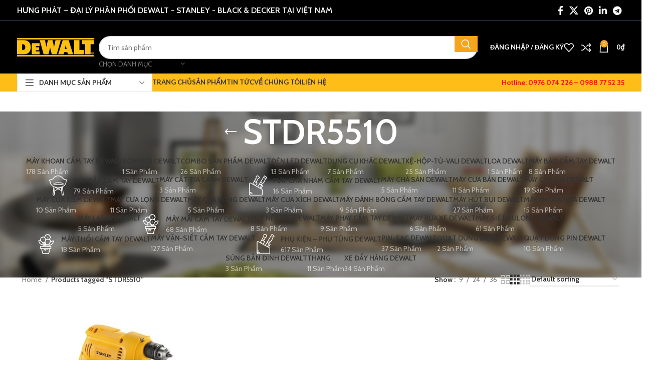

--- FILE ---
content_type: text/html; charset=UTF-8
request_url: https://dewaltvietnam.com/product-tag/stdr5510
body_size: 29433
content:
<!DOCTYPE html>
<html lang="vi">
<head>
	<meta charset="UTF-8">
	<link rel="profile" href="https://gmpg.org/xfn/11">
	<link rel="pingback" href="https://dewaltvietnam.com/xmlrpc.php">

	<meta name='robots' content='index, follow, max-image-preview:large, max-snippet:-1, max-video-preview:-1' />
	<style>img:is([sizes="auto" i], [sizes^="auto," i]) { contain-intrinsic-size: 3000px 1500px }</style>
	
	<!-- This site is optimized with the Yoast SEO Premium plugin v21.8 (Yoast SEO v22.0) - https://yoast.com/wordpress/plugins/seo/ -->
	<title>STDR5510 - Dewalt Việt Nam</title><link rel="preload" as="style" href="https://fonts.googleapis.com/css?family=Cabin%3A400%2C600%7CLato%3A400%2C700&#038;display=swap" /><link rel="stylesheet" href="https://fonts.googleapis.com/css?family=Cabin%3A400%2C600%7CLato%3A400%2C700&#038;display=swap" media="print" onload="this.media='all'" /><noscript><link rel="stylesheet" href="https://fonts.googleapis.com/css?family=Cabin%3A400%2C600%7CLato%3A400%2C700&#038;display=swap" /></noscript><link rel="stylesheet" href="https://statics.dewaltvietnam.com/wp-content/cache/min/1/0614bc90f4e01dd31fefbaee40bb9551.css" media="all" data-minify="1" />
	<meta name="description" content="STDR5510 giá tốt tại Hà Nội và Miền Bắc - Dewalt Việt Nam - Đại lý DEWALT - STANLEY- BLACK &amp; DECKER tại Hà Nội và các tỉnh miền Bắc. Giá tốt nhất. Dịch vụ hỗ trợ &amp; bảo hành tốt nhất Hotline: (04) 221 678 05 - (04)3636 9955" />
	<link rel="canonical" href="https://dewaltvietnam.com/product-tag/stdr5510" />
	<meta property="og:locale" content="vi_VN" />
	<meta property="og:type" content="article" />
	<meta property="og:title" content="Lưu trữ STDR5510" />
	<meta property="og:description" content="STDR5510 giá tốt tại Hà Nội và Miền Bắc - Dewalt Việt Nam - Đại lý DEWALT - STANLEY- BLACK &amp; DECKER tại Hà Nội và các tỉnh miền Bắc. Giá tốt nhất. Dịch vụ hỗ trợ &amp; bảo hành tốt nhất Hotline: (04) 221 678 05 - (04)3636 9955" />
	<meta property="og:url" content="https://dewaltvietnam.com/product-tag/stdr5510" />
	<meta property="og:site_name" content="Dewalt Việt Nam" />
	<meta name="twitter:card" content="summary_large_image" />
	<script type="application/ld+json" class="yoast-schema-graph">{"@context":"https://schema.org","@graph":[{"@type":"CollectionPage","@id":"https://dewaltvietnam.com/product-tag/stdr5510","url":"https://dewaltvietnam.com/product-tag/stdr5510","name":"STDR5510 - Dewalt Việt Nam","isPartOf":{"@id":"https://dewaltvietnam.com/#website"},"primaryImageOfPage":{"@id":"https://dewaltvietnam.com/product-tag/stdr5510#primaryimage"},"image":{"@id":"https://dewaltvietnam.com/product-tag/stdr5510#primaryimage"},"thumbnailUrl":"https://dewaltvietnam.com/wp-content/uploads/2024/02/stdr5510-may-khoan-stdr5510-94.png","description":"STDR5510 giá tốt tại Hà Nội và Miền Bắc - Dewalt Việt Nam - Đại lý DEWALT - STANLEY- BLACK & DECKER tại Hà Nội và các tỉnh miền Bắc. Giá tốt nhất. Dịch vụ hỗ trợ & bảo hành tốt nhất Hotline: (04) 221 678 05 - (04)3636 9955","breadcrumb":{"@id":"https://dewaltvietnam.com/product-tag/stdr5510#breadcrumb"},"inLanguage":"vi"},{"@type":"ImageObject","inLanguage":"vi","@id":"https://dewaltvietnam.com/product-tag/stdr5510#primaryimage","url":"https://dewaltvietnam.com/wp-content/uploads/2024/02/stdr5510-may-khoan-stdr5510-94.png","contentUrl":"https://dewaltvietnam.com/wp-content/uploads/2024/02/stdr5510-may-khoan-stdr5510-94.png","width":480,"height":360},{"@type":"BreadcrumbList","@id":"https://dewaltvietnam.com/product-tag/stdr5510#breadcrumb","itemListElement":[{"@type":"ListItem","position":1,"name":"Trang chủ","item":"https://dewaltvietnam.com/"},{"@type":"ListItem","position":2,"name":"Shop","item":"https://dewaltvietnam.com/shop"},{"@type":"ListItem","position":3,"name":"STDR5510"}]},{"@type":"WebSite","@id":"https://dewaltvietnam.com/#website","url":"https://dewaltvietnam.com/","name":"Dewalt Việt Nam","description":"Công ty TNHH XNK &amp; Công nghệ Hưng Phát là đại lý phân phối dụng cụ Dewalt tại Việt Nam. Máy khoan, máy mài, máy cắt và các dụng cụ, máy cầm tay khác hiệu Dewalt chính hãng, giá siêu tốt.","publisher":{"@id":"https://dewaltvietnam.com/#organization"},"potentialAction":[{"@type":"SearchAction","target":{"@type":"EntryPoint","urlTemplate":"https://dewaltvietnam.com/?s={search_term_string}"},"query-input":"required name=search_term_string"}],"inLanguage":"vi"},{"@type":"Organization","@id":"https://dewaltvietnam.com/#organization","name":"Công ty TNHH XNK & Công nghệ Hưng Phát","url":"https://dewaltvietnam.com/","logo":{"@type":"ImageObject","inLanguage":"vi","@id":"https://dewaltvietnam.com/#/schema/logo/image/","url":"https://dewaltvietnam.com/wp-content/uploads/2020/07/android-icon-192x192-1.png","contentUrl":"https://dewaltvietnam.com/wp-content/uploads/2020/07/android-icon-192x192-1.png","width":192,"height":192,"caption":"Công ty TNHH XNK & Công nghệ Hưng Phát"},"image":{"@id":"https://dewaltvietnam.com/#/schema/logo/image/"}}]}</script>
	<!-- / Yoast SEO Premium plugin. -->


<link rel='dns-prefetch' href='//fonts.googleapis.com' />
<link rel='dns-prefetch' href='//statics.dewaltvietnam.com' />
<link rel='dns-prefetch' href='//imgs.dewaltvietnam.com' />
<link href='https://fonts.gstatic.com' crossorigin rel='preconnect' />
<link href='https://statics.dewaltvietnam.com' rel='preconnect' />
<link href='https://imgs.dewaltvietnam.com' rel='preconnect' />
<link rel="alternate" type="application/rss+xml" title="Dòng thông tin Dewalt Việt Nam &raquo;" href="https://dewaltvietnam.com/feed" />
<link rel="alternate" type="application/rss+xml" title="Dòng phản hồi Dewalt Việt Nam &raquo;" href="https://dewaltvietnam.com/comments/feed" />
<link rel="alternate" type="application/rss+xml" title="Nguồn cấp Dewalt Việt Nam &raquo; STDR5510 Tag" href="https://dewaltvietnam.com/product-tag/stdr5510/feed" />

<style id='classic-theme-styles-inline-css' type='text/css'>
/*! This file is auto-generated */
.wp-block-button__link{color:#fff;background-color:#32373c;border-radius:9999px;box-shadow:none;text-decoration:none;padding:calc(.667em + 2px) calc(1.333em + 2px);font-size:1.125em}.wp-block-file__button{background:#32373c;color:#fff;text-decoration:none}
</style>
<style id='safe-svg-svg-icon-style-inline-css' type='text/css'>
.safe-svg-cover{text-align:center}.safe-svg-cover .safe-svg-inside{display:inline-block;max-width:100%}.safe-svg-cover svg{height:100%;max-height:100%;max-width:100%;width:100%}

</style>
<style id='global-styles-inline-css' type='text/css'>
:root{--wp--preset--aspect-ratio--square: 1;--wp--preset--aspect-ratio--4-3: 4/3;--wp--preset--aspect-ratio--3-4: 3/4;--wp--preset--aspect-ratio--3-2: 3/2;--wp--preset--aspect-ratio--2-3: 2/3;--wp--preset--aspect-ratio--16-9: 16/9;--wp--preset--aspect-ratio--9-16: 9/16;--wp--preset--color--black: #000000;--wp--preset--color--cyan-bluish-gray: #abb8c3;--wp--preset--color--white: #ffffff;--wp--preset--color--pale-pink: #f78da7;--wp--preset--color--vivid-red: #cf2e2e;--wp--preset--color--luminous-vivid-orange: #ff6900;--wp--preset--color--luminous-vivid-amber: #fcb900;--wp--preset--color--light-green-cyan: #7bdcb5;--wp--preset--color--vivid-green-cyan: #00d084;--wp--preset--color--pale-cyan-blue: #8ed1fc;--wp--preset--color--vivid-cyan-blue: #0693e3;--wp--preset--color--vivid-purple: #9b51e0;--wp--preset--gradient--vivid-cyan-blue-to-vivid-purple: linear-gradient(135deg,rgba(6,147,227,1) 0%,rgb(155,81,224) 100%);--wp--preset--gradient--light-green-cyan-to-vivid-green-cyan: linear-gradient(135deg,rgb(122,220,180) 0%,rgb(0,208,130) 100%);--wp--preset--gradient--luminous-vivid-amber-to-luminous-vivid-orange: linear-gradient(135deg,rgba(252,185,0,1) 0%,rgba(255,105,0,1) 100%);--wp--preset--gradient--luminous-vivid-orange-to-vivid-red: linear-gradient(135deg,rgba(255,105,0,1) 0%,rgb(207,46,46) 100%);--wp--preset--gradient--very-light-gray-to-cyan-bluish-gray: linear-gradient(135deg,rgb(238,238,238) 0%,rgb(169,184,195) 100%);--wp--preset--gradient--cool-to-warm-spectrum: linear-gradient(135deg,rgb(74,234,220) 0%,rgb(151,120,209) 20%,rgb(207,42,186) 40%,rgb(238,44,130) 60%,rgb(251,105,98) 80%,rgb(254,248,76) 100%);--wp--preset--gradient--blush-light-purple: linear-gradient(135deg,rgb(255,206,236) 0%,rgb(152,150,240) 100%);--wp--preset--gradient--blush-bordeaux: linear-gradient(135deg,rgb(254,205,165) 0%,rgb(254,45,45) 50%,rgb(107,0,62) 100%);--wp--preset--gradient--luminous-dusk: linear-gradient(135deg,rgb(255,203,112) 0%,rgb(199,81,192) 50%,rgb(65,88,208) 100%);--wp--preset--gradient--pale-ocean: linear-gradient(135deg,rgb(255,245,203) 0%,rgb(182,227,212) 50%,rgb(51,167,181) 100%);--wp--preset--gradient--electric-grass: linear-gradient(135deg,rgb(202,248,128) 0%,rgb(113,206,126) 100%);--wp--preset--gradient--midnight: linear-gradient(135deg,rgb(2,3,129) 0%,rgb(40,116,252) 100%);--wp--preset--font-size--small: 13px;--wp--preset--font-size--medium: 20px;--wp--preset--font-size--large: 36px;--wp--preset--font-size--x-large: 42px;--wp--preset--spacing--20: 0.44rem;--wp--preset--spacing--30: 0.67rem;--wp--preset--spacing--40: 1rem;--wp--preset--spacing--50: 1.5rem;--wp--preset--spacing--60: 2.25rem;--wp--preset--spacing--70: 3.38rem;--wp--preset--spacing--80: 5.06rem;--wp--preset--shadow--natural: 6px 6px 9px rgba(0, 0, 0, 0.2);--wp--preset--shadow--deep: 12px 12px 50px rgba(0, 0, 0, 0.4);--wp--preset--shadow--sharp: 6px 6px 0px rgba(0, 0, 0, 0.2);--wp--preset--shadow--outlined: 6px 6px 0px -3px rgba(255, 255, 255, 1), 6px 6px rgba(0, 0, 0, 1);--wp--preset--shadow--crisp: 6px 6px 0px rgba(0, 0, 0, 1);}:where(.is-layout-flex){gap: 0.5em;}:where(.is-layout-grid){gap: 0.5em;}body .is-layout-flex{display: flex;}.is-layout-flex{flex-wrap: wrap;align-items: center;}.is-layout-flex > :is(*, div){margin: 0;}body .is-layout-grid{display: grid;}.is-layout-grid > :is(*, div){margin: 0;}:where(.wp-block-columns.is-layout-flex){gap: 2em;}:where(.wp-block-columns.is-layout-grid){gap: 2em;}:where(.wp-block-post-template.is-layout-flex){gap: 1.25em;}:where(.wp-block-post-template.is-layout-grid){gap: 1.25em;}.has-black-color{color: var(--wp--preset--color--black) !important;}.has-cyan-bluish-gray-color{color: var(--wp--preset--color--cyan-bluish-gray) !important;}.has-white-color{color: var(--wp--preset--color--white) !important;}.has-pale-pink-color{color: var(--wp--preset--color--pale-pink) !important;}.has-vivid-red-color{color: var(--wp--preset--color--vivid-red) !important;}.has-luminous-vivid-orange-color{color: var(--wp--preset--color--luminous-vivid-orange) !important;}.has-luminous-vivid-amber-color{color: var(--wp--preset--color--luminous-vivid-amber) !important;}.has-light-green-cyan-color{color: var(--wp--preset--color--light-green-cyan) !important;}.has-vivid-green-cyan-color{color: var(--wp--preset--color--vivid-green-cyan) !important;}.has-pale-cyan-blue-color{color: var(--wp--preset--color--pale-cyan-blue) !important;}.has-vivid-cyan-blue-color{color: var(--wp--preset--color--vivid-cyan-blue) !important;}.has-vivid-purple-color{color: var(--wp--preset--color--vivid-purple) !important;}.has-black-background-color{background-color: var(--wp--preset--color--black) !important;}.has-cyan-bluish-gray-background-color{background-color: var(--wp--preset--color--cyan-bluish-gray) !important;}.has-white-background-color{background-color: var(--wp--preset--color--white) !important;}.has-pale-pink-background-color{background-color: var(--wp--preset--color--pale-pink) !important;}.has-vivid-red-background-color{background-color: var(--wp--preset--color--vivid-red) !important;}.has-luminous-vivid-orange-background-color{background-color: var(--wp--preset--color--luminous-vivid-orange) !important;}.has-luminous-vivid-amber-background-color{background-color: var(--wp--preset--color--luminous-vivid-amber) !important;}.has-light-green-cyan-background-color{background-color: var(--wp--preset--color--light-green-cyan) !important;}.has-vivid-green-cyan-background-color{background-color: var(--wp--preset--color--vivid-green-cyan) !important;}.has-pale-cyan-blue-background-color{background-color: var(--wp--preset--color--pale-cyan-blue) !important;}.has-vivid-cyan-blue-background-color{background-color: var(--wp--preset--color--vivid-cyan-blue) !important;}.has-vivid-purple-background-color{background-color: var(--wp--preset--color--vivid-purple) !important;}.has-black-border-color{border-color: var(--wp--preset--color--black) !important;}.has-cyan-bluish-gray-border-color{border-color: var(--wp--preset--color--cyan-bluish-gray) !important;}.has-white-border-color{border-color: var(--wp--preset--color--white) !important;}.has-pale-pink-border-color{border-color: var(--wp--preset--color--pale-pink) !important;}.has-vivid-red-border-color{border-color: var(--wp--preset--color--vivid-red) !important;}.has-luminous-vivid-orange-border-color{border-color: var(--wp--preset--color--luminous-vivid-orange) !important;}.has-luminous-vivid-amber-border-color{border-color: var(--wp--preset--color--luminous-vivid-amber) !important;}.has-light-green-cyan-border-color{border-color: var(--wp--preset--color--light-green-cyan) !important;}.has-vivid-green-cyan-border-color{border-color: var(--wp--preset--color--vivid-green-cyan) !important;}.has-pale-cyan-blue-border-color{border-color: var(--wp--preset--color--pale-cyan-blue) !important;}.has-vivid-cyan-blue-border-color{border-color: var(--wp--preset--color--vivid-cyan-blue) !important;}.has-vivid-purple-border-color{border-color: var(--wp--preset--color--vivid-purple) !important;}.has-vivid-cyan-blue-to-vivid-purple-gradient-background{background: var(--wp--preset--gradient--vivid-cyan-blue-to-vivid-purple) !important;}.has-light-green-cyan-to-vivid-green-cyan-gradient-background{background: var(--wp--preset--gradient--light-green-cyan-to-vivid-green-cyan) !important;}.has-luminous-vivid-amber-to-luminous-vivid-orange-gradient-background{background: var(--wp--preset--gradient--luminous-vivid-amber-to-luminous-vivid-orange) !important;}.has-luminous-vivid-orange-to-vivid-red-gradient-background{background: var(--wp--preset--gradient--luminous-vivid-orange-to-vivid-red) !important;}.has-very-light-gray-to-cyan-bluish-gray-gradient-background{background: var(--wp--preset--gradient--very-light-gray-to-cyan-bluish-gray) !important;}.has-cool-to-warm-spectrum-gradient-background{background: var(--wp--preset--gradient--cool-to-warm-spectrum) !important;}.has-blush-light-purple-gradient-background{background: var(--wp--preset--gradient--blush-light-purple) !important;}.has-blush-bordeaux-gradient-background{background: var(--wp--preset--gradient--blush-bordeaux) !important;}.has-luminous-dusk-gradient-background{background: var(--wp--preset--gradient--luminous-dusk) !important;}.has-pale-ocean-gradient-background{background: var(--wp--preset--gradient--pale-ocean) !important;}.has-electric-grass-gradient-background{background: var(--wp--preset--gradient--electric-grass) !important;}.has-midnight-gradient-background{background: var(--wp--preset--gradient--midnight) !important;}.has-small-font-size{font-size: var(--wp--preset--font-size--small) !important;}.has-medium-font-size{font-size: var(--wp--preset--font-size--medium) !important;}.has-large-font-size{font-size: var(--wp--preset--font-size--large) !important;}.has-x-large-font-size{font-size: var(--wp--preset--font-size--x-large) !important;}
:where(.wp-block-post-template.is-layout-flex){gap: 1.25em;}:where(.wp-block-post-template.is-layout-grid){gap: 1.25em;}
:where(.wp-block-columns.is-layout-flex){gap: 2em;}:where(.wp-block-columns.is-layout-grid){gap: 2em;}
:root :where(.wp-block-pullquote){font-size: 1.5em;line-height: 1.6;}
</style>
<style id='woocommerce-inline-inline-css' type='text/css'>
.woocommerce form .form-row .required { visibility: visible; }
</style>






























































<style id='rocket-lazyload-inline-css' type='text/css'>
.rll-youtube-player{position:relative;padding-bottom:56.23%;height:0;overflow:hidden;max-width:100%;}.rll-youtube-player:focus-within{outline: 2px solid currentColor;outline-offset: 5px;}.rll-youtube-player iframe{position:absolute;top:0;left:0;width:100%;height:100%;z-index:100;background:0 0}.rll-youtube-player img{bottom:0;display:block;left:0;margin:auto;max-width:100%;width:100%;position:absolute;right:0;top:0;border:none;height:auto;-webkit-transition:.4s all;-moz-transition:.4s all;transition:.4s all}.rll-youtube-player img:hover{-webkit-filter:brightness(75%)}.rll-youtube-player .play{height:100%;width:100%;left:0;top:0;position:absolute;background:url(https://imgs.dewaltvietnam.com/wp-content/plugins/wp-rocket/assets/img/youtube.png) no-repeat center;background-color: transparent !important;cursor:pointer;border:none;}
</style>



<script type="text/javascript" id="wc-add-to-cart-js-extra">
/* <![CDATA[ */
var wc_add_to_cart_params = {"ajax_url":"\/wp-admin\/admin-ajax.php","wc_ajax_url":"\/?wc-ajax=%%endpoint%%","i18n_view_cart":"View cart","cart_url":"https:\/\/dewaltvietnam.com\/cart","is_cart":"","cart_redirect_after_add":"no"};
/* ]]> */
</script>


<script type="text/javascript" id="woocommerce-js-extra">
/* <![CDATA[ */
var woocommerce_params = {"ajax_url":"\/wp-admin\/admin-ajax.php","wc_ajax_url":"\/?wc-ajax=%%endpoint%%"};
/* ]]> */
</script>




<link rel="https://api.w.org/" href="https://dewaltvietnam.com/wp-json/" /><link rel="alternate" title="JSON" type="application/json" href="https://dewaltvietnam.com/wp-json/wp/v2/product_tag/1731" /><link rel="EditURI" type="application/rsd+xml" title="RSD" href="https://dewaltvietnam.com/xmlrpc.php?rsd" />
<script type="application/ld+json">
        {
            "@context": "https://schema.org",
            "@type": "WebSite",
            "name": "Dewalt Việt Nam",
            "alternateName": ["Dewalt Việt Nam","Dewalt Việt Nam","Dewalt Việt Nam","Dewalt Việt Nam"],
            "url": "https://dewaltvietnam.com"
        }
    </script><!-- Google tag (gtag.js) --><script async src="https://www.googletagmanager.com/gtag/js?id=G-CVR94RWJE8"></script><script>window.dataLayer = window.dataLayer || [];function gtag(){dataLayer.push(arguments);}gtag('js', new Date());gtag('config', 'G-CVR94RWJE8');</script>					<meta name="viewport" content="width=device-width, initial-scale=1.0, maximum-scale=1.0, user-scalable=no">
										<noscript><style>.woocommerce-product-gallery{ opacity: 1 !important; }</style></noscript>
	<meta name="generator" content="Powered by WPBakery Page Builder - drag and drop page builder for WordPress."/>
<meta name="generator" content="Powered by Slider Revolution 6.7.4 - responsive, Mobile-Friendly Slider Plugin for WordPress with comfortable drag and drop interface." />
<link rel="icon" href="https://imgs.dewaltvietnam.com/wp-content/uploads/2023/08/cropped-icon-32x32.png" sizes="32x32" />
<link rel="icon" href="https://imgs.dewaltvietnam.com/wp-content/uploads/2023/08/cropped-icon-192x192.png" sizes="192x192" />
<link rel="apple-touch-icon" href="https://imgs.dewaltvietnam.com/wp-content/uploads/2023/08/cropped-icon-180x180.png" />
<meta name="msapplication-TileImage" content="https://imgs.dewaltvietnam.com/wp-content/uploads/2023/08/cropped-icon-270x270.png" />
<script>function setREVStartSize(e){
			//window.requestAnimationFrame(function() {
				window.RSIW = window.RSIW===undefined ? window.innerWidth : window.RSIW;
				window.RSIH = window.RSIH===undefined ? window.innerHeight : window.RSIH;
				try {
					var pw = document.getElementById(e.c).parentNode.offsetWidth,
						newh;
					pw = pw===0 || isNaN(pw) || (e.l=="fullwidth" || e.layout=="fullwidth") ? window.RSIW : pw;
					e.tabw = e.tabw===undefined ? 0 : parseInt(e.tabw);
					e.thumbw = e.thumbw===undefined ? 0 : parseInt(e.thumbw);
					e.tabh = e.tabh===undefined ? 0 : parseInt(e.tabh);
					e.thumbh = e.thumbh===undefined ? 0 : parseInt(e.thumbh);
					e.tabhide = e.tabhide===undefined ? 0 : parseInt(e.tabhide);
					e.thumbhide = e.thumbhide===undefined ? 0 : parseInt(e.thumbhide);
					e.mh = e.mh===undefined || e.mh=="" || e.mh==="auto" ? 0 : parseInt(e.mh,0);
					if(e.layout==="fullscreen" || e.l==="fullscreen")
						newh = Math.max(e.mh,window.RSIH);
					else{
						e.gw = Array.isArray(e.gw) ? e.gw : [e.gw];
						for (var i in e.rl) if (e.gw[i]===undefined || e.gw[i]===0) e.gw[i] = e.gw[i-1];
						e.gh = e.el===undefined || e.el==="" || (Array.isArray(e.el) && e.el.length==0)? e.gh : e.el;
						e.gh = Array.isArray(e.gh) ? e.gh : [e.gh];
						for (var i in e.rl) if (e.gh[i]===undefined || e.gh[i]===0) e.gh[i] = e.gh[i-1];
											
						var nl = new Array(e.rl.length),
							ix = 0,
							sl;
						e.tabw = e.tabhide>=pw ? 0 : e.tabw;
						e.thumbw = e.thumbhide>=pw ? 0 : e.thumbw;
						e.tabh = e.tabhide>=pw ? 0 : e.tabh;
						e.thumbh = e.thumbhide>=pw ? 0 : e.thumbh;
						for (var i in e.rl) nl[i] = e.rl[i]<window.RSIW ? 0 : e.rl[i];
						sl = nl[0];
						for (var i in nl) if (sl>nl[i] && nl[i]>0) { sl = nl[i]; ix=i;}
						var m = pw>(e.gw[ix]+e.tabw+e.thumbw) ? 1 : (pw-(e.tabw+e.thumbw)) / (e.gw[ix]);
						newh =  (e.gh[ix] * m) + (e.tabh + e.thumbh);
					}
					var el = document.getElementById(e.c);
					if (el!==null && el) el.style.height = newh+"px";
					el = document.getElementById(e.c+"_wrapper");
					if (el!==null && el) {
						el.style.height = newh+"px";
						el.style.display = "block";
					}
				} catch(e){
					console.log("Failure at Presize of Slider:" + e)
				}
			//});
		  };</script>
<style>
		
		</style><noscript><style> .wpb_animate_when_almost_visible { opacity: 1; }</style></noscript>			<style id="wd-style-theme_settings_default-css" data-type="wd-style-theme_settings_default">
				@font-face {
	font-weight: normal;
	font-style: normal;
	font-family: "woodmart-font";
	src: url("//dewaltvietnam.com/wp-content/themes/woodmart/fonts/woodmart-font-1-400.woff2?v=7.5.1") format("woff2");
}

:root {
	--wd-text-font: "Cabin", Arial, Helvetica, sans-serif;
	--wd-text-font-weight: 400;
	--wd-text-color: #777777;
	--wd-text-font-size: 14px;
	--wd-title-font: "Cabin", Arial, Helvetica, sans-serif;
	--wd-title-font-weight: 600;
	--wd-title-color: #242424;
	--wd-entities-title-font: "Cabin", Arial, Helvetica, sans-serif;
	--wd-entities-title-font-weight: 600;
	--wd-entities-title-color: #333333;
	--wd-entities-title-color-hover: rgb(51 51 51 / 65%);
	--wd-alternative-font: "Lato", Arial, Helvetica, sans-serif;
	--wd-widget-title-font: "Cabin", Arial, Helvetica, sans-serif;
	--wd-widget-title-font-weight: 600;
	--wd-widget-title-transform: uppercase;
	--wd-widget-title-color: #333;
	--wd-widget-title-font-size: 16px;
	--wd-header-el-font: "Lato", Arial, Helvetica, sans-serif;
	--wd-header-el-font-weight: 700;
	--wd-header-el-transform: uppercase;
	--wd-header-el-font-size: 13px;
	--wd-primary-color: #f4a51c;
	--wd-alternative-color: #fbbc34;
	--wd-link-color: #333333;
	--wd-link-color-hover: #242424;
	--btn-default-bgcolor: #f7f7f7;
	--btn-default-bgcolor-hover: #efefef;
	--btn-accented-bgcolor: #f4a51c;
	--btn-accented-bgcolor-hover: #DE961A;
	--wd-form-brd-width: 2px;
	--notices-success-bg: #459647;
	--notices-success-color: #fff;
	--notices-warning-bg: #E0B252;
	--notices-warning-color: #fff;
}
.woodmart-woocommerce-layered-nav .wd-scroll-content {
	max-height: 280px;
}
.wd-popup.wd-age-verify {
	--wd-popup-width: 500px;
}
.wd-popup.wd-promo-popup {
	background-color: #111111;
	background-image: none;
	background-repeat: no-repeat;
	background-size: contain;
	background-position: left center;
	--wd-popup-width: 800px;
}
.page-title-default {
	background-color: #0a0a0a;
	background-image: none;
	background-size: cover;
	background-position: center center;
}
.footer-container {
	background-color: #000000;
	background-image: none;
}
html .product.category-grid-item .wd-entities-title, html .product.category-grid-item.cat-design-replace-title .wd-entities-title, html .wd-masonry-first .category-grid-item:first-child .wd-entities-title, html .product.wd-cat .wd-entities-title {
	font-size: 16px;
}
.wd-popup.popup-quick-view {
	--wd-popup-width: 920px;
}
:root{
--wd-container-w: 1222px;
--wd-form-brd-radius: 35px;
--btn-default-color: #333;
--btn-default-color-hover: #333;
--btn-accented-color: #fff;
--btn-accented-color-hover: #fff;
--btn-default-brd-radius: 35px;
--btn-default-box-shadow: none;
--btn-default-box-shadow-hover: none;
--btn-accented-brd-radius: 35px;
--btn-accented-box-shadow: none;
--btn-accented-box-shadow-hover: none;
--wd-brd-radius: 0px;
}

@media (min-width: 1222px) {
[data-vc-full-width]:not([data-vc-stretch-content]),
:is(.vc_section, .vc_row).wd-section-stretch {
padding-left: calc((100vw - 1222px - var(--wd-sticky-nav-w) - var(--wd-scroll-w)) / 2);
padding-right: calc((100vw - 1222px - var(--wd-sticky-nav-w) - var(--wd-scroll-w)) / 2);
}
}


.whb-sticked .whb-general-header{
	    background-color: rgba(254, 189, 23, 1);
}
.whb-top-bar .whb-text-element {
    font-size: 18px; 
}
.product-grid-item .product-element-top,
.woodmart-hover-base .product-element-top {
    margin-bottom: 0;
    min-height: 215px;
}
.whb-color-dark .navigation-style-default .item-level-0>a:hover,
.whb-color-dark .navigation-style-default .item-level-0.current-menu-item > a{
	color:#FFF;
}
.payments img{width:20%;float:left;    margin-right: 5px;}
.giaohang img{width:23%;float:left;    margin-right: 5px;}
.xzzzzz .vc_column_container>.vc_column-inner{
    padding-left: 0px;
    padding-right: 0px;
}
.copyrights-two-columns{
	    margin-top: -50px;
}
.wpb_content_element table td {
    padding: 2px 12px; 
}
.vc_separator .vc_icon_element:not(.vc_icon_element-have-style)+h4 {
    font-size: 16px;
}@media (min-width: 1025px) {
	.products .product-element-top{
	min-height: 275px;
}
}

			</style>
			<noscript><style id="rocket-lazyload-nojs-css">.rll-youtube-player, [data-lazy-src]{display:none !important;}</style></noscript></head>

<body class="archive tax-product_tag term-stdr5510 term-1731 wp-theme-woodmart wp-child-theme-milwaukee-hungphat theme-woodmart woocommerce woocommerce-page woocommerce-no-js wrapper-full-width  categories-accordion-on woodmart-archive-shop woodmart-ajax-shop-on offcanvas-sidebar-mobile offcanvas-sidebar-tablet notifications-sticky sticky-toolbar-on wpb-js-composer js-comp-ver-7.6 vc_responsive">
				
	
	<div class="website-wrapper">
									<header class="whb-header whb-header_374016 whb-sticky-shadow whb-scroll-slide whb-sticky-clone">
					<div class="whb-main-header">
	
<div class="whb-row whb-top-bar whb-not-sticky-row whb-with-bg whb-border-fullwidth whb-color-light whb-hidden-mobile whb-flex-flex-middle">
	<div class="container">
		<div class="whb-flex-row whb-top-bar-inner">
			<div class="whb-column whb-col-left whb-visible-lg">
	
<div class="wd-header-text set-cont-mb-s reset-last-child "><h5>HƯNG PHÁT – ĐẠI LÝ PHÂN PHỐI DEWALT - STANLEY - BLACK &amp; DECKER TẠI VIỆT NAM<strong>
</strong></h5></div>
</div>
<div class="whb-column whb-col-center whb-visible-lg whb-empty-column">
	</div>
<div class="whb-column whb-col-right whb-visible-lg">
	
			<div class=" wd-social-icons  icons-design-default icons-size-default color-scheme-light social-share social-form-circle text-center">

				
									<a rel="noopener noreferrer nofollow" href="https://www.facebook.com/sharer/sharer.php?u=https://dewaltvietnam.com/san-pham/may-khoan-stdr5510" target="_blank" class=" wd-social-icon social-facebook" aria-label="Facebook social link">
						<span class="wd-icon"></span>
											</a>
				
									<a rel="noopener noreferrer nofollow" href="https://x.com/share?url=https://dewaltvietnam.com/san-pham/may-khoan-stdr5510" target="_blank" class=" wd-social-icon social-twitter" aria-label="X social link">
						<span class="wd-icon"></span>
											</a>
				
				
				
				
									<a rel="noopener noreferrer nofollow" href="https://pinterest.com/pin/create/button/?url=https://dewaltvietnam.com/san-pham/may-khoan-stdr5510&media=https://dewaltvietnam.com/wp-content/uploads/2024/02/stdr5510-may-khoan-stdr5510-94.png&description=M%C3%81Y+KHOAN+Dewalt+STDR5510" target="_blank" class=" wd-social-icon social-pinterest" aria-label="Pinterest social link">
						<span class="wd-icon"></span>
											</a>
				
				
									<a rel="noopener noreferrer nofollow" href="https://www.linkedin.com/shareArticle?mini=true&url=https://dewaltvietnam.com/san-pham/may-khoan-stdr5510" target="_blank" class=" wd-social-icon social-linkedin" aria-label="Linkedin social link">
						<span class="wd-icon"></span>
											</a>
				
				
				
				
				
				
				
				
				
				
								
								
				
				
									<a rel="noopener noreferrer nofollow" href="https://telegram.me/share/url?url=https://dewaltvietnam.com/san-pham/may-khoan-stdr5510" target="_blank" class=" wd-social-icon social-tg" aria-label="Telegram social link">
						<span class="wd-icon"></span>
											</a>
								
				
			</div>

		</div>
<div class="whb-column whb-col-mobile whb-hidden-lg whb-empty-column">
	</div>
		</div>
	</div>
</div>

<div class="whb-row whb-general-header whb-sticky-row whb-with-bg whb-without-border whb-color-light whb-flex-flex-middle">
	<div class="container">
		<div class="whb-flex-row whb-general-header-inner">
			<div class="whb-column whb-col-left whb-visible-lg">
	<div class="site-logo wd-switch-logo">
	<a href="https://dewaltvietnam.com/" class="wd-logo wd-main-logo" rel="home" aria-label="Site logo">
		<img width="153" height="37" src="data:image/svg+xml,%3Csvg%20xmlns='http://www.w3.org/2000/svg'%20viewBox='0%200%20153%2037'%3E%3C/svg%3E" alt="Dewalt Việt Nam" style="max-width: 245px;" data-lazy-src="https://imgs.dewaltvietnam.com/wp-content/uploads/2020/07/ezgif-3-c4ba5db5c956.png" /><noscript><img width="153" height="37" src="https://imgs.dewaltvietnam.com/wp-content/uploads/2020/07/ezgif-3-c4ba5db5c956.png" alt="Dewalt Việt Nam" style="max-width: 245px;" /></noscript>	</a>
					<a href="https://dewaltvietnam.com/" class="wd-logo wd-sticky-logo" rel="home">
			<img width="129" height="35" src="data:image/svg+xml,%3Csvg%20xmlns='http://www.w3.org/2000/svg'%20viewBox='0%200%20129%2035'%3E%3C/svg%3E" alt="Dewalt Việt Nam" style="max-width: 245px;" data-lazy-src="https://imgs.dewaltvietnam.com/wp-content/uploads/2020/07/ezgif-3-ff7410e197e1.png" /><noscript><img width="129" height="35" src="https://imgs.dewaltvietnam.com/wp-content/uploads/2020/07/ezgif-3-ff7410e197e1.png" alt="Dewalt Việt Nam" style="max-width: 245px;" /></noscript>		</a>
	</div>
</div>
<div class="whb-column whb-col-center whb-visible-lg">
	<div class="whb-space-element " style="width:10px;"></div>			<div class="wd-search-form wd-header-search-form wd-display-form whb-9x1ytaxq7aphtb3npidp">
				
				
				<form role="search" method="get" class="searchform  wd-with-cat wd-style-with-bg wd-cat-style-bordered woodmart-ajax-search" action="https://dewaltvietnam.com/"  data-thumbnail="1" data-price="1" data-post_type="product" data-count="20" data-sku="1" data-symbols_count="3">
					<input type="text" class="s" placeholder="Tìm sản phẩm" value="" name="s" aria-label="Tìm kiếm" title="Tìm sản phẩm" required/>
					<input type="hidden" name="post_type" value="product">
								<div class="wd-search-cat wd-scroll">
				<input type="hidden" name="product_cat" value="0">
				<a href="#" rel="nofollow" data-val="0">
					<span>
						Chọn danh mục					</span>
				</a>
				<div class="wd-dropdown wd-dropdown-search-cat wd-dropdown-menu wd-scroll-content wd-design-default">
					<ul class="wd-sub-menu">
						<li style="display:none;"><a href="#" data-val="0">Chọn danh mục</a></li>
							<li class="cat-item cat-item-2025"><a class="pf-value" href="https://dewaltvietnam.com/danh-muc/bom-hoi" data-val="bom-hoi" data-title="Bơm Hơi Dewalt" >Bơm Hơi Dewalt</a>
</li>
	<li class="cat-item cat-item-1368"><a class="pf-value" href="https://dewaltvietnam.com/danh-muc/combo-san-pham" data-val="combo-san-pham" data-title="Combo Sản Phẩm Dewalt" >Combo Sản Phẩm Dewalt</a>
</li>
	<li class="cat-item cat-item-1908"><a class="pf-value" href="https://dewaltvietnam.com/danh-muc/den-led" data-val="den-led" data-title="Đèn Led Dewalt" >Đèn Led Dewalt</a>
</li>
	<li class="cat-item cat-item-1498"><a class="pf-value" href="https://dewaltvietnam.com/danh-muc/dung-cu-khac-2" data-val="dung-cu-khac-2" data-title="Dụng Cụ Khác Dewalt" >Dụng Cụ Khác Dewalt</a>
</li>
	<li class="cat-item cat-item-1408"><a class="pf-value" href="https://dewaltvietnam.com/danh-muc/hop-dung-cu" data-val="hop-dung-cu" data-title="Kệ-Hộp-Tủ-Vali Dewalt" >Kệ-Hộp-Tủ-Vali Dewalt</a>
</li>
	<li class="cat-item cat-item-1901"><a class="pf-value" href="https://dewaltvietnam.com/danh-muc/loa" data-val="loa" data-title="Loa Dewalt" >Loa Dewalt</a>
</li>
	<li class="cat-item cat-item-1484"><a class="pf-value" href="https://dewaltvietnam.com/danh-muc/may-bao-cam-tay" data-val="may-bao-cam-tay" data-title="Máy Bào Cầm Tay Dewalt" >Máy Bào Cầm Tay Dewalt</a>
</li>
	<li class="cat-item cat-item-41"><a class="pf-value" href="https://dewaltvietnam.com/danh-muc/may-cat-cam-tay" data-val="may-cat-cam-tay" data-title="Máy Cắt Cầm Tay Dewalt" >Máy Cắt Cầm Tay Dewalt</a>
<ul class='children'>
	<li class="cat-item cat-item-163"><a class="pf-value" href="https://dewaltvietnam.com/danh-muc/may-cat-cam-tay/may-cat-da-nang" data-val="may-cat-da-nang" data-title="Máy Cắt Đa Năng Dewalt" >Máy Cắt Đa Năng Dewalt</a>
</li>
	<li class="cat-item cat-item-158"><a class="pf-value" href="https://dewaltvietnam.com/danh-muc/may-cat-cam-tay/may-cat-gach-da" data-val="may-cat-gach-da" data-title="Máy Cắt Gạch - Đá Dewalt" >Máy Cắt Gạch &#8211; Đá Dewalt</a>
</li>
	<li class="cat-item cat-item-166"><a class="pf-value" href="https://dewaltvietnam.com/danh-muc/may-cat-cam-tay/may-cat-sat" data-val="may-cat-sat" data-title="Máy Cắt Sắt Dewalt" >Máy Cắt Sắt Dewalt</a>
</li>
	<li class="cat-item cat-item-182"><a class="pf-value" href="https://dewaltvietnam.com/danh-muc/may-cat-cam-tay/may-cua" data-val="may-cua" data-title="Máy Cưa Cầm Tay Dewalt" >Máy Cưa Cầm Tay Dewalt</a>
</li>
</ul>
</li>
	<li class="cat-item cat-item-1905"><a class="pf-value" href="https://dewaltvietnam.com/danh-muc/may-cat-tia-canh" data-val="may-cat-tia-canh" data-title="Máy Cắt Tỉa Cành Dewalt" >Máy Cắt Tỉa Cành Dewalt</a>
</li>
	<li class="cat-item cat-item-40"><a class="pf-value" href="https://dewaltvietnam.com/danh-muc/may-cha-nham-danh-bong" data-val="may-cha-nham-danh-bong" data-title="Máy Chà Nhám Cầm Tay Dewalt" >Máy Chà Nhám Cầm Tay Dewalt</a>
</li>
	<li class="cat-item cat-item-2037"><a class="pf-value" href="https://dewaltvietnam.com/danh-muc/may-cha-san" data-val="may-cha-san" data-title="Máy Chà Sàn Dewalt" >Máy Chà Sàn Dewalt</a>
</li>
	<li class="cat-item cat-item-1490"><a class="pf-value" href="https://dewaltvietnam.com/danh-muc/may-cua-ban" data-val="may-cua-ban" data-title="Máy Cưa Bàn Dewalt" >Máy Cưa Bàn Dewalt</a>
</li>
	<li class="cat-item cat-item-1491"><a class="pf-value" href="https://dewaltvietnam.com/danh-muc/may-cua-dia" data-val="may-cua-dia" data-title="Máy Cưa Đĩa Dewalt" >Máy Cưa Đĩa Dewalt</a>
</li>
	<li class="cat-item cat-item-1496"><a class="pf-value" href="https://dewaltvietnam.com/danh-muc/may-cua-kiem" data-val="may-cua-kiem" data-title="Máy Cưa Kiếm Dewalt" >Máy Cưa Kiếm Dewalt</a>
</li>
	<li class="cat-item cat-item-1492"><a class="pf-value" href="https://dewaltvietnam.com/danh-muc/may-cua-long" data-val="may-cua-long" data-title="Máy Cưa Lọng Dewalt" >Máy Cưa Lọng Dewalt</a>
</li>
	<li class="cat-item cat-item-1494"><a class="pf-value" href="https://dewaltvietnam.com/danh-muc/may-cua-vong" data-val="may-cua-vong" data-title="Máy Cưa Vòng Dewalt" >Máy Cưa Vòng Dewalt</a>
</li>
	<li class="cat-item cat-item-1916"><a class="pf-value" href="https://dewaltvietnam.com/danh-muc/may-cua-xich" data-val="may-cua-xich" data-title="Máy Cưa Xích Dewalt" >Máy Cưa Xích Dewalt</a>
</li>
	<li class="cat-item cat-item-1485"><a class="pf-value" href="https://dewaltvietnam.com/danh-muc/may-danh-bong-cam-tay" data-val="may-danh-bong-cam-tay" data-title="Máy Đánh Bóng Cầm Tay Dewalt" >Máy Đánh Bóng Cầm Tay Dewalt</a>
</li>
	<li class="cat-item cat-item-1898"><a class="pf-value" href="https://dewaltvietnam.com/danh-muc/may-hut-bui" data-val="may-hut-bui" data-title="Máy Hút Bụi Dewalt" >Máy Hút Bụi Dewalt</a>
</li>
	<li class="cat-item cat-item-1497"><a class="pf-value" href="https://dewaltvietnam.com/danh-muc/may-khoan-bua" data-val="may-khoan-bua" data-title="Máy Khoan Búa Dewalt" >Máy Khoan Búa Dewalt</a>
</li>
	<li class="cat-item cat-item-15"><a class="pf-value" href="https://dewaltvietnam.com/danh-muc/may-khoan-cam-tay" data-val="may-khoan-cam-tay" data-title="Máy Khoan Cầm Tay Dewalt" >Máy Khoan Cầm Tay Dewalt</a>
<ul class='children'>
	<li class="cat-item cat-item-68"><a class="pf-value" href="https://dewaltvietnam.com/danh-muc/may-khoan-cam-tay/may-khoan-be-tong" data-val="may-khoan-be-tong" data-title="Máy Khoan Bê Tông Dewalt" >Máy Khoan Bê Tông Dewalt</a>
</li>
	<li class="cat-item cat-item-101"><a class="pf-value" href="https://dewaltvietnam.com/danh-muc/may-khoan-cam-tay/may-khoan-dong-luc" data-val="may-khoan-dong-luc" data-title="Máy Khoan Động Lực Dewalt" >Máy Khoan Động Lực Dewalt</a>
</li>
	<li class="cat-item cat-item-215"><a class="pf-value" href="https://dewaltvietnam.com/danh-muc/may-khoan-cam-tay/may-khoan-dung-pin" data-val="may-khoan-dung-pin" data-title="Máy Khoan Dùng Pin Dewalt" >Máy Khoan Dùng Pin Dewalt</a>
</li>
	<li class="cat-item cat-item-96"><a class="pf-value" href="https://dewaltvietnam.com/danh-muc/may-khoan-cam-tay/may-khoan-sat" data-val="may-khoan-sat" data-title="Máy Khoan Sắt Dewalt" >Máy Khoan Sắt Dewalt</a>
</li>
</ul>
</li>
	<li class="cat-item cat-item-1894"><a class="pf-value" href="https://dewaltvietnam.com/danh-muc/may-laser-dewalt" data-val="may-laser-dewalt" data-title="Máy Laser Dewalt" >Máy Laser Dewalt</a>
</li>
	<li class="cat-item cat-item-39"><a class="pf-value" href="https://dewaltvietnam.com/danh-muc/may-mai-cam-tay" data-val="may-mai-cam-tay" data-title="Máy Mài Cầm Tay Dewalt" >Máy Mài Cầm Tay Dewalt</a>
<ul class='children'>
	<li class="cat-item cat-item-285"><a class="pf-value" href="https://dewaltvietnam.com/danh-muc/may-mai-cam-tay/may-mai-dung-pin" data-val="may-mai-dung-pin" data-title="Máy Mài Dùng Pin Dewalt" >Máy Mài Dùng Pin Dewalt</a>
</li>
	<li class="cat-item cat-item-142"><a class="pf-value" href="https://dewaltvietnam.com/danh-muc/may-mai-cam-tay/may-mai-goc" data-val="may-mai-goc" data-title="Máy Mài Góc Dewalt" >Máy Mài Góc Dewalt</a>
</li>
	<li class="cat-item cat-item-151"><a class="pf-value" href="https://dewaltvietnam.com/danh-muc/may-mai-cam-tay/may-mai-khac" data-val="may-mai-khac" data-title="Máy Mài Khác Dewalt" >Máy Mài Khác Dewalt</a>
</li>
	<li class="cat-item cat-item-143"><a class="pf-value" href="https://dewaltvietnam.com/danh-muc/may-mai-cam-tay/may-mai-thang" data-val="may-mai-thang" data-title="Máy Mài Thẳng Dewalt" >Máy Mài Thẳng Dewalt</a>
</li>
</ul>
</li>
	<li class="cat-item cat-item-2027"><a class="pf-value" href="https://dewaltvietnam.com/danh-muc/may-nen-khi" data-val="may-nen-khi" data-title="Máy Nén Khí Dewalt" >Máy Nén Khí Dewalt</a>
</li>
	<li class="cat-item cat-item-1152"><a class="pf-value" href="https://dewaltvietnam.com/danh-muc/may-phay" data-val="may-phay" data-title="Máy Phay Cầm Tay Dewalt" >Máy Phay Cầm Tay Dewalt</a>
</li>
	<li class="cat-item cat-item-1902"><a class="pf-value" href="https://dewaltvietnam.com/danh-muc/may-rua-xe" data-val="may-rua-xe" data-title="Máy Rửa Xe Dewalt" >Máy Rửa Xe Dewalt</a>
</li>
	<li class="cat-item cat-item-1489"><a class="pf-value" href="https://dewaltvietnam.com/danh-muc/may-siet-bulong" data-val="may-siet-bulong" data-title="Máy Siết Bulong Dewalt" >Máy Siết Bulong Dewalt</a>
</li>
	<li class="cat-item cat-item-38"><a class="pf-value" href="https://dewaltvietnam.com/danh-muc/may-thoi-bui" data-val="may-thoi-bui" data-title="Máy Thổi Cầm Tay Dewalt" >Máy Thổi Cầm Tay Dewalt</a>
</li>
	<li class="cat-item cat-item-37"><a class="pf-value" href="https://dewaltvietnam.com/danh-muc/may-bat-vit-van-oc" data-val="may-bat-vit-van-oc" data-title="Máy Vặn-Siết Cầm Tay Dewalt" >Máy Vặn-Siết Cầm Tay Dewalt</a>
<ul class='children'>
	<li class="cat-item cat-item-247"><a class="pf-value" href="https://dewaltvietnam.com/danh-muc/may-bat-vit-van-oc/may-bat-vit-van-oc-dung-pin" data-val="may-bat-vit-van-oc-dung-pin" data-title="Máy Vặn Vít Dewalt" >Máy Vặn Vít Dewalt</a>
</li>
</ul>
</li>
	<li class="cat-item cat-item-42"><a class="pf-value" href="https://dewaltvietnam.com/danh-muc/phu-kien-dung-cu" data-val="phu-kien-dung-cu" data-title="Phụ Kiện - Phụ Tùng Dewalt" >Phụ Kiện &#8211; Phụ Tùng Dewalt</a>
<ul class='children'>
	<li class="cat-item cat-item-492"><a class="pf-value" href="https://dewaltvietnam.com/danh-muc/phu-kien-dung-cu/bua" data-val="bua" data-title="Búa Dewalt" >Búa Dewalt</a>
</li>
	<li class="cat-item cat-item-724"><a class="pf-value" href="https://dewaltvietnam.com/danh-muc/phu-kien-dung-cu/co-le" data-val="co-le" data-title="Cờ Lê Dewalt" >Cờ Lê Dewalt</a>
</li>
	<li class="cat-item cat-item-370"><a class="pf-value" href="https://dewaltvietnam.com/danh-muc/phu-kien-dung-cu/duc" data-val="duc" data-title="Đục Dewalt" >Đục Dewalt</a>
</li>
	<li class="cat-item cat-item-391"><a class="pf-value" href="https://dewaltvietnam.com/danh-muc/phu-kien-dung-cu/giua" data-val="giua" data-title="Giũa Dewalt" >Giũa Dewalt</a>
</li>
	<li class="cat-item cat-item-327"><a class="pf-value" href="https://dewaltvietnam.com/danh-muc/phu-kien-dung-cu/keo" data-val="keo" data-title="Kéo Dewalt" >Kéo Dewalt</a>
</li>
	<li class="cat-item cat-item-325"><a class="pf-value" href="https://dewaltvietnam.com/danh-muc/phu-kien-dung-cu/kim" data-val="kim" data-title="Kìm Dewalt" >Kìm Dewalt</a>
</li>
	<li class="cat-item cat-item-338"><a class="pf-value" href="https://dewaltvietnam.com/danh-muc/phu-kien-dung-cu/cua" data-val="cua" data-title="Lưỡi Cưa-Dao Dewalt" >Lưỡi Cưa-Dao Dewalt</a>
</li>
	<li class="cat-item cat-item-872"><a class="pf-value" href="https://dewaltvietnam.com/danh-muc/phu-kien-dung-cu/mo-let" data-val="mo-let" data-title="Mỏ Lết Dewalt" >Mỏ Lết Dewalt</a>
</li>
	<li class="cat-item cat-item-482"><a class="pf-value" href="https://dewaltvietnam.com/danh-muc/phu-kien-dung-cu/dung-cu-khac" data-val="dung-cu-khac" data-title="Phụ Kiện Khác Dewalt" >Phụ Kiện Khác Dewalt</a>
</li>
	<li class="cat-item cat-item-415"><a class="pf-value" href="https://dewaltvietnam.com/danh-muc/phu-kien-dung-cu/thuoc" data-val="thuoc" data-title="Thước Dewalt" >Thước Dewalt</a>
</li>
	<li class="cat-item cat-item-531"><a class="pf-value" href="https://dewaltvietnam.com/danh-muc/phu-kien-dung-cu/tuoc-no-vit" data-val="tuoc-no-vit" data-title="Tuốc Nơ Vít Dewalt" >Tuốc Nơ Vít Dewalt</a>
</li>
	<li class="cat-item cat-item-511"><a class="pf-value" href="https://dewaltvietnam.com/danh-muc/phu-kien-dung-cu/xa-beng" data-val="xa-beng" data-title="Xà Beng Dewalt" >Xà Beng Dewalt</a>
</li>
</ul>
</li>
	<li class="cat-item cat-item-1495"><a class="pf-value" href="https://dewaltvietnam.com/danh-muc/pin" data-val="pin" data-title="Pin-Sạc Dewalt" >Pin-Sạc Dewalt</a>
</li>
	<li class="cat-item cat-item-1975"><a class="pf-value" href="https://dewaltvietnam.com/danh-muc/quat-dung-dien" data-val="quat-dung-dien" data-title="Quạt Dùng Điện Dewalt" >Quạt Dùng Điện Dewalt</a>
</li>
	<li class="cat-item cat-item-1472"><a class="pf-value" href="https://dewaltvietnam.com/danh-muc/quat-ban" data-val="quat-ban" data-title="Quạt Dùng Pin Dewalt" >Quạt Dùng Pin Dewalt</a>
</li>
	<li class="cat-item cat-item-1984"><a class="pf-value" href="https://dewaltvietnam.com/danh-muc/sung-ban-dinh" data-val="sung-ban-dinh" data-title="Súng Bắn Đinh Dewalt" >Súng Bắn Đinh Dewalt</a>
</li>
	<li class="cat-item cat-item-2102"><a class="pf-value" href="https://dewaltvietnam.com/danh-muc/thang" data-val="thang" data-title="Thang" >Thang</a>
</li>
	<li class="cat-item cat-item-2016"><a class="pf-value" href="https://dewaltvietnam.com/danh-muc/xe-day-hang" data-val="xe-day-hang" data-title="Xe Đẩy Hàng Dewalt" >Xe Đẩy Hàng Dewalt</a>
</li>
					</ul>
				</div>
			</div>
								<button type="submit" class="searchsubmit">
						<span>
							Tìm kiếm						</span>
											</button>
				</form>

				
				
									<div class="search-results-wrapper">
						<div class="wd-dropdown-results wd-scroll wd-dropdown">
							<div class="wd-scroll-content"></div>
						</div>
					</div>
				
				
							</div>
		<div class="whb-space-element " style="width:10px;"></div></div>
<div class="whb-column whb-col-right whb-visible-lg">
	<div class="whb-space-element " style="width:15px;"></div><div class="wd-header-my-account wd-tools-element wd-event-hover wd-design-1 wd-account-style-text login-side-opener whb-vssfpylqqax9pvkfnxoz">
			<a href="https://dewaltvietnam.com/my-account" title="Tài khoản">
			
				<span class="wd-tools-icon">
									</span>
				<span class="wd-tools-text">
				Đăng nhập / Đăng ký			</span>

					</a>

			</div>

<div class="wd-header-wishlist wd-tools-element wd-style-icon wd-with-count wd-design-2 whb-a22wdkiy3r40yw2paskq" title="Sản phẩm yêu thích">
	<a href="https://dewaltvietnam.com/wishlist">
		
			<span class="wd-tools-icon">
				
									<span class="wd-tools-count">
						0					</span>
							</span>

			<span class="wd-tools-text">
				Yêu thích			</span>

			</a>
</div>

<div class="wd-header-compare wd-tools-element wd-style-icon wd-with-count wd-design-2 whb-rvamlt5fj396fxl4kevv">
	<a href="https://dewaltvietnam.com/compare" title="So sánh sản phẩm">
		
			<span class="wd-tools-icon">
				
									<span class="wd-tools-count">0</span>
							</span>
			<span class="wd-tools-text">
				So sánh			</span>

			</a>
	</div>

<div class="wd-header-cart wd-tools-element wd-design-2 cart-widget-opener whb-nedhm962r512y1xz9j06">
	<a href="https://dewaltvietnam.com/cart" title="Giỏ hàng">
		
			<span class="wd-tools-icon wd-icon-alt">
															<span class="wd-cart-number wd-tools-count">0 <span>sản phẩm</span></span>
									</span>
			<span class="wd-tools-text">
				
										<span class="wd-cart-subtotal"><span class="woocommerce-Price-amount amount"><bdi>0<span class="woocommerce-Price-currencySymbol">&#8363;</span></bdi></span></span>
					</span>

			</a>
	</div>
</div>
<div class="whb-column whb-mobile-left whb-hidden-lg">
	<div class="wd-tools-element wd-header-mobile-nav wd-style-icon wd-design-1 whb-g1k0m1tib7raxrwkm1t3">
	<a href="#" rel="nofollow" aria-label="Mở menu di động">
		
		<span class="wd-tools-icon">
					</span>

		<span class="wd-tools-text">Trình đơn</span>

			</a>
</div><!--END wd-header-mobile-nav--></div>
<div class="whb-column whb-mobile-center whb-hidden-lg">
	<div class="site-logo wd-switch-logo">
	<a href="https://dewaltvietnam.com/" class="wd-logo wd-main-logo" rel="home" aria-label="Site logo">
		<img width="153" height="37" src="data:image/svg+xml,%3Csvg%20xmlns='http://www.w3.org/2000/svg'%20viewBox='0%200%20153%2037'%3E%3C/svg%3E" alt="Dewalt Việt Nam" style="max-width: 179px;" data-lazy-src="https://imgs.dewaltvietnam.com/wp-content/uploads/2020/07/ezgif-3-c4ba5db5c956.png" /><noscript><img width="153" height="37" src="https://imgs.dewaltvietnam.com/wp-content/uploads/2020/07/ezgif-3-c4ba5db5c956.png" alt="Dewalt Việt Nam" style="max-width: 179px;" /></noscript>	</a>
					<a href="https://dewaltvietnam.com/" class="wd-logo wd-sticky-logo" rel="home">
			<img width="129" height="35" src="data:image/svg+xml,%3Csvg%20xmlns='http://www.w3.org/2000/svg'%20viewBox='0%200%20129%2035'%3E%3C/svg%3E" alt="Dewalt Việt Nam" style="max-width: 179px;" data-lazy-src="https://imgs.dewaltvietnam.com/wp-content/uploads/2020/07/ezgif-3-ff7410e197e1.png" /><noscript><img width="129" height="35" src="https://imgs.dewaltvietnam.com/wp-content/uploads/2020/07/ezgif-3-ff7410e197e1.png" alt="Dewalt Việt Nam" style="max-width: 179px;" /></noscript>		</a>
	</div>
</div>
<div class="whb-column whb-mobile-right whb-hidden-lg">
	
<div class="wd-header-search wd-tools-element wd-header-search-mobile wd-display-icon whb-vg0b8oa9gczltuhpkjz2 wd-style-icon wd-design-1">
	<a href="#" rel="nofollow noopener" aria-label="Tìm kiếm">
		
			<span class="wd-tools-icon">
							</span>

			<span class="wd-tools-text">
				Tìm kiếm			</span>

			</a>
</div>

<div class="wd-header-cart wd-tools-element wd-design-5 cart-widget-opener whb-trk5sfmvib0ch1s1qbtc">
	<a href="https://dewaltvietnam.com/cart" title="Giỏ hàng">
		
			<span class="wd-tools-icon wd-icon-alt">
															<span class="wd-cart-number wd-tools-count">0 <span>sản phẩm</span></span>
									</span>
			<span class="wd-tools-text">
				
										<span class="wd-cart-subtotal"><span class="woocommerce-Price-amount amount"><bdi>0<span class="woocommerce-Price-currencySymbol">&#8363;</span></bdi></span></span>
					</span>

			</a>
	</div>
</div>
		</div>
	</div>
</div>

<div class="whb-row whb-header-bottom whb-not-sticky-row whb-with-bg whb-border-fullwidth whb-color-dark whb-hidden-mobile whb-flex-flex-middle">
	<div class="container">
		<div class="whb-flex-row whb-header-bottom-inner">
			<div class="whb-column whb-col-left whb-visible-lg">
	
<div class="wd-header-cats wd-style-1 wd-event-hover whb-wjlcubfdmlq3d7jvmt23" role="navigation" aria-label="Header categories navigation">
	<span class="menu-opener color-scheme-dark has-bg">
					<span class="menu-opener-icon"></span>
		
		<span class="menu-open-label">
			Danh mục sản phẩm		</span>
	</span>
	<div class="wd-dropdown wd-dropdown-cats">
		<ul id="menu-categories" class="menu wd-nav wd-nav-vertical wd-design-default"><li id="menu-item-3804" class="menu-item menu-item-type-taxonomy menu-item-object-product_cat menu-item-has-children menu-item-3804 item-level-0 menu-simple-dropdown wd-event-hover" ><a href="https://dewaltvietnam.com/danh-muc/may-khoan-cam-tay" class="woodmart-nav-link"><span class="nav-link-text">Máy Khoan Cầm Tay Dewalt</span></a><div class="color-scheme-light wd-design-default wd-dropdown-menu wd-dropdown"><div class="container">
<ul class="wd-sub-menu color-scheme-light">
	<li id="menu-item-3808" class="menu-item menu-item-type-taxonomy menu-item-object-product_cat menu-item-3808 item-level-1 wd-event-hover" ><a href="https://dewaltvietnam.com/danh-muc/may-khoan-cam-tay/may-khoan-sat" class="woodmart-nav-link">Máy Khoan Sắt Dewalt</a></li>
	<li id="menu-item-5489" class="menu-item menu-item-type-taxonomy menu-item-object-product_cat menu-item-5489 item-level-1 wd-event-hover" ><a href="https://dewaltvietnam.com/danh-muc/may-khoan-bua" class="woodmart-nav-link">Máy Khoan Búa Dewalt</a></li>
	<li id="menu-item-3806" class="menu-item menu-item-type-taxonomy menu-item-object-product_cat menu-item-3806 item-level-1 wd-event-hover" ><a href="https://dewaltvietnam.com/danh-muc/may-khoan-cam-tay/may-khoan-be-tong" class="woodmart-nav-link">Máy Khoan Bê Tông Dewalt</a></li>
	<li id="menu-item-3807" class="menu-item menu-item-type-taxonomy menu-item-object-product_cat menu-item-3807 item-level-1 wd-event-hover" ><a href="https://dewaltvietnam.com/danh-muc/may-khoan-cam-tay/may-khoan-dong-luc" class="woodmart-nav-link">Máy Khoan Động Lực Dewalt</a></li>
	<li id="menu-item-5485" class="menu-item menu-item-type-taxonomy menu-item-object-product_cat menu-item-5485 item-level-1 wd-event-hover" ><a href="https://dewaltvietnam.com/danh-muc/may-khoan-cam-tay/may-khoan-dung-pin" class="woodmart-nav-link">Máy Khoan Dùng Pin Dewalt</a></li>
</ul>
</div>
</div>
</li>
<li id="menu-item-5474" class="menu-item menu-item-type-taxonomy menu-item-object-product_cat menu-item-has-children menu-item-5474 item-level-0 menu-simple-dropdown wd-event-hover" ><a href="https://dewaltvietnam.com/danh-muc/may-cat-cam-tay/may-cua" class="woodmart-nav-link"><span class="nav-link-text">Máy Cưa Cầm Tay Dewalt</span></a><div class="color-scheme-light wd-design-default wd-dropdown-menu wd-dropdown"><div class="container">
<ul class="wd-sub-menu color-scheme-light">
	<li id="menu-item-5481" class="menu-item menu-item-type-taxonomy menu-item-object-product_cat menu-item-5481 item-level-1 wd-event-hover" ><a href="https://dewaltvietnam.com/danh-muc/may-cua-dia" class="woodmart-nav-link">Máy Cưa Đĩa Dewalt</a></li>
	<li id="menu-item-5480" class="menu-item menu-item-type-taxonomy menu-item-object-product_cat menu-item-5480 item-level-1 wd-event-hover" ><a href="https://dewaltvietnam.com/danh-muc/may-cua-ban" class="woodmart-nav-link">Máy Cưa Bàn Dewalt</a></li>
	<li id="menu-item-5482" class="menu-item menu-item-type-taxonomy menu-item-object-product_cat menu-item-5482 item-level-1 wd-event-hover" ><a href="https://dewaltvietnam.com/danh-muc/may-cua-long" class="woodmart-nav-link">Máy Cưa Lọng Dewalt</a></li>
	<li id="menu-item-5484" class="menu-item menu-item-type-taxonomy menu-item-object-product_cat menu-item-5484 item-level-1 wd-event-hover" ><a href="https://dewaltvietnam.com/danh-muc/may-cua-vong" class="woodmart-nav-link">Máy Cưa Vòng Dewalt</a></li>
	<li id="menu-item-5488" class="menu-item menu-item-type-taxonomy menu-item-object-product_cat menu-item-5488 item-level-1 wd-event-hover" ><a href="https://dewaltvietnam.com/danh-muc/may-cua-kiem" class="woodmart-nav-link">Máy Cưa Kiếm Dewalt</a></li>
</ul>
</div>
</div>
</li>
<li id="menu-item-375" class="menu-item menu-item-type-taxonomy menu-item-object-product_cat menu-item-has-children menu-item-375 item-level-0 menu-simple-dropdown wd-event-hover" ><a href="https://dewaltvietnam.com/danh-muc/may-cat-cam-tay" class="woodmart-nav-link"><img width="512" height="512" src="data:image/svg+xml,%3Csvg%20xmlns='http://www.w3.org/2000/svg'%20viewBox='0%200%20512%20512'%3E%3C/svg%3E" alt="Máy Cắt Cầm Tay Dewalt"  class="wd-nav-img" data-lazy-src="https://imgs.dewaltvietnam.com/wp-content/uploads/2017/06/chair-1.svg" /><noscript><img width="512" height="512" src="https://imgs.dewaltvietnam.com/wp-content/uploads/2017/06/chair-1.svg" alt="Máy Cắt Cầm Tay Dewalt"  class="wd-nav-img" /></noscript><span class="nav-link-text">Máy Cắt Cầm Tay Dewalt</span></a><div class="color-scheme-light wd-design-default wd-dropdown-menu wd-dropdown"><div class="container">
<ul class="wd-sub-menu color-scheme-light">
	<li id="menu-item-3811" class="menu-item menu-item-type-taxonomy menu-item-object-product_cat menu-item-3811 item-level-1 wd-event-hover" ><a href="https://dewaltvietnam.com/danh-muc/may-cat-cam-tay/may-cat-sat" class="woodmart-nav-link">Máy Cắt Sắt Dewalt</a></li>
	<li id="menu-item-3809" class="menu-item menu-item-type-taxonomy menu-item-object-product_cat menu-item-3809 item-level-1 wd-event-hover" ><a href="https://dewaltvietnam.com/danh-muc/may-cat-cam-tay/may-cat-da-nang" class="woodmart-nav-link">Máy Cắt Đa Năng Dewalt</a></li>
	<li id="menu-item-3810" class="menu-item menu-item-type-taxonomy menu-item-object-product_cat menu-item-3810 item-level-1 wd-event-hover" ><a href="https://dewaltvietnam.com/danh-muc/may-cat-cam-tay/may-cat-gach-da" class="woodmart-nav-link">Máy Cắt Gạch &#8211; Đá Dewalt</a></li>
</ul>
</div>
</div>
</li>
<li id="menu-item-373" class="menu-item menu-item-type-taxonomy menu-item-object-product_cat menu-item-has-children menu-item-373 item-level-0 menu-simple-dropdown wd-event-hover" ><a href="https://dewaltvietnam.com/danh-muc/may-mai-cam-tay" class="woodmart-nav-link"><img width="512" height="512" src="data:image/svg+xml,%3Csvg%20xmlns='http://www.w3.org/2000/svg'%20viewBox='0%200%20512%20512'%3E%3C/svg%3E" alt="Máy Mài Cầm Tay Dewalt"  class="wd-nav-img" data-lazy-src="https://imgs.dewaltvietnam.com/wp-content/uploads/2017/06/flower-1.svg" /><noscript><img width="512" height="512" src="https://imgs.dewaltvietnam.com/wp-content/uploads/2017/06/flower-1.svg" alt="Máy Mài Cầm Tay Dewalt"  class="wd-nav-img" /></noscript><span class="nav-link-text">Máy Mài Cầm Tay Dewalt</span></a><div class="color-scheme-light wd-design-default wd-dropdown-menu wd-dropdown"><div class="container">
<ul class="wd-sub-menu color-scheme-light">
	<li id="menu-item-3816" class="menu-item menu-item-type-taxonomy menu-item-object-product_cat menu-item-3816 item-level-1 wd-event-hover" ><a href="https://dewaltvietnam.com/danh-muc/may-mai-cam-tay/may-mai-goc" class="woodmart-nav-link">Máy Mài Góc Dewalt</a></li>
	<li id="menu-item-3817" class="menu-item menu-item-type-taxonomy menu-item-object-product_cat menu-item-3817 item-level-1 wd-event-hover" ><a href="https://dewaltvietnam.com/danh-muc/may-mai-cam-tay/may-mai-khac" class="woodmart-nav-link">Máy Mài Khác Dewalt</a></li>
	<li id="menu-item-3818" class="menu-item menu-item-type-taxonomy menu-item-object-product_cat menu-item-3818 item-level-1 wd-event-hover" ><a href="https://dewaltvietnam.com/danh-muc/may-mai-cam-tay/may-mai-thang" class="woodmart-nav-link">Máy Mài Thẳng Dewalt</a></li>
	<li id="menu-item-5486" class="menu-item menu-item-type-taxonomy menu-item-object-product_cat menu-item-5486 item-level-1 wd-event-hover" ><a href="https://dewaltvietnam.com/danh-muc/may-mai-cam-tay/may-mai-dung-pin" class="woodmart-nav-link">Máy Mài Dùng Pin Dewalt</a></li>
</ul>
</div>
</div>
</li>
<li id="menu-item-371" class="menu-item menu-item-type-taxonomy menu-item-object-product_cat menu-item-has-children menu-item-371 item-level-0 menu-simple-dropdown wd-event-hover" ><a href="https://dewaltvietnam.com/danh-muc/may-bat-vit-van-oc" class="woodmart-nav-link"><span class="nav-link-text">Máy Vặn-Siết Cầm Tay Dewalt</span></a><div class="color-scheme-light wd-design-default wd-dropdown-menu wd-dropdown"><div class="container">
<ul class="wd-sub-menu color-scheme-light">
	<li id="menu-item-3803" class="menu-item menu-item-type-taxonomy menu-item-object-product_cat menu-item-3803 item-level-1 wd-event-hover" ><a href="https://dewaltvietnam.com/danh-muc/may-bat-vit-van-oc/may-bat-vit-van-oc-dung-pin" class="woodmart-nav-link">Máy Vặn Vít Dewalt</a></li>
	<li id="menu-item-5473" class="menu-item menu-item-type-taxonomy menu-item-object-product_cat menu-item-5473 item-level-1 wd-event-hover" ><a href="https://dewaltvietnam.com/danh-muc/may-siet-bulong" class="woodmart-nav-link">Máy Siết Bulong Dewalt</a></li>
</ul>
</div>
</div>
</li>
<li id="menu-item-5476" class="menu-item menu-item-type-taxonomy menu-item-object-product_cat menu-item-5476 item-level-0 menu-simple-dropdown wd-event-hover" ><a href="https://dewaltvietnam.com/danh-muc/may-cha-nham-danh-bong" class="woodmart-nav-link"><img width="512" height="512" src="data:image/svg+xml,%3Csvg%20xmlns='http://www.w3.org/2000/svg'%20viewBox='0%200%20512%20512'%3E%3C/svg%3E" alt="Máy Chà Nhám Cầm Tay Dewalt"  class="wd-nav-img" data-lazy-src="https://imgs.dewaltvietnam.com/wp-content/uploads/2017/06/knives-1.svg" /><noscript><img width="512" height="512" src="https://imgs.dewaltvietnam.com/wp-content/uploads/2017/06/knives-1.svg" alt="Máy Chà Nhám Cầm Tay Dewalt"  class="wd-nav-img" /></noscript><span class="nav-link-text">Máy Chà Nhám Cầm Tay Dewalt</span></a></li>
<li id="menu-item-5477" class="menu-item menu-item-type-taxonomy menu-item-object-product_cat menu-item-5477 item-level-0 menu-simple-dropdown wd-event-hover" ><a href="https://dewaltvietnam.com/danh-muc/may-danh-bong-cam-tay" class="woodmart-nav-link"><span class="nav-link-text">Máy Đánh Bóng Cầm Tay Dewalt</span></a></li>
<li id="menu-item-5479" class="menu-item menu-item-type-taxonomy menu-item-object-product_cat menu-item-5479 item-level-0 menu-simple-dropdown wd-event-hover" ><a href="https://dewaltvietnam.com/danh-muc/may-phay" class="woodmart-nav-link"><span class="nav-link-text">Máy Phay Cầm Tay Dewalt</span></a></li>
<li id="menu-item-5478" class="menu-item menu-item-type-taxonomy menu-item-object-product_cat menu-item-5478 item-level-0 menu-simple-dropdown wd-event-hover" ><a href="https://dewaltvietnam.com/danh-muc/may-thoi-bui" class="woodmart-nav-link"><img width="512" height="512" src="data:image/svg+xml,%3Csvg%20xmlns='http://www.w3.org/2000/svg'%20viewBox='0%200%20512%20512'%3E%3C/svg%3E" alt="Máy Thổi Cầm Tay Dewalt"  class="wd-nav-img" data-lazy-src="https://imgs.dewaltvietnam.com/wp-content/uploads/2017/06/flower-1.svg" /><noscript><img width="512" height="512" src="https://imgs.dewaltvietnam.com/wp-content/uploads/2017/06/flower-1.svg" alt="Máy Thổi Cầm Tay Dewalt"  class="wd-nav-img" /></noscript><span class="nav-link-text">Máy Thổi Cầm Tay Dewalt</span></a></li>
<li id="menu-item-5472" class="menu-item menu-item-type-taxonomy menu-item-object-product_cat menu-item-5472 item-level-0 menu-simple-dropdown wd-event-hover" ><a href="https://dewaltvietnam.com/danh-muc/combo-san-pham" class="woodmart-nav-link"><span class="nav-link-text">Combo Sản Phẩm Dewalt</span></a></li>
<li id="menu-item-5483" class="menu-item menu-item-type-taxonomy menu-item-object-product_cat menu-item-5483 item-level-0 menu-simple-dropdown wd-event-hover" ><a href="https://dewaltvietnam.com/danh-muc/quat-ban" class="woodmart-nav-link"><span class="nav-link-text">Quạt Dùng Pin Dewalt</span></a></li>
<li id="menu-item-5490" class="menu-item menu-item-type-taxonomy menu-item-object-product_cat menu-item-5490 item-level-0 menu-simple-dropdown wd-event-hover" ><a href="https://dewaltvietnam.com/danh-muc/dung-cu-khac-2" class="woodmart-nav-link"><span class="nav-link-text">Dụng Cụ Khác Dewalt</span></a></li>
<li id="menu-item-376" class="menu-item menu-item-type-taxonomy menu-item-object-product_cat menu-item-has-children menu-item-376 item-level-0 menu-simple-dropdown wd-event-hover" ><a href="https://dewaltvietnam.com/danh-muc/phu-kien-dung-cu" class="woodmart-nav-link"><img width="512" height="512" src="data:image/svg+xml,%3Csvg%20xmlns='http://www.w3.org/2000/svg'%20viewBox='0%200%20512%20512'%3E%3C/svg%3E" alt="Phụ Kiện - Phụ Tùng Dewalt"  class="wd-nav-img" data-lazy-src="https://imgs.dewaltvietnam.com/wp-content/uploads/2017/06/knives-1.svg" /><noscript><img width="512" height="512" src="https://imgs.dewaltvietnam.com/wp-content/uploads/2017/06/knives-1.svg" alt="Phụ Kiện - Phụ Tùng Dewalt"  class="wd-nav-img" /></noscript><span class="nav-link-text">Phụ Kiện &#8211; Phụ Tùng Dewalt</span></a><div class="color-scheme-light wd-design-default wd-dropdown-menu wd-dropdown"><div class="container">
<ul class="wd-sub-menu color-scheme-light">
	<li id="menu-item-3801" class="menu-item menu-item-type-taxonomy menu-item-object-product_cat menu-item-3801 item-level-1 wd-event-hover" ><a href="https://dewaltvietnam.com/danh-muc/phu-kien-dung-cu/duc" class="woodmart-nav-link">Đục Dewalt</a></li>
	<li id="menu-item-3798" class="menu-item menu-item-type-taxonomy menu-item-object-product_cat menu-item-3798 item-level-1 wd-event-hover" ><a href="https://dewaltvietnam.com/danh-muc/phu-kien-dung-cu/bua" class="woodmart-nav-link">Búa Dewalt</a></li>
	<li id="menu-item-3800" class="menu-item menu-item-type-taxonomy menu-item-object-product_cat menu-item-3800 item-level-1 wd-event-hover" ><a href="https://dewaltvietnam.com/danh-muc/phu-kien-dung-cu/giua" class="woodmart-nav-link">Giũa Dewalt</a></li>
	<li id="menu-item-3796" class="menu-item menu-item-type-taxonomy menu-item-object-product_cat menu-item-3796 item-level-1 wd-event-hover" ><a href="https://dewaltvietnam.com/danh-muc/phu-kien-dung-cu/thuoc" class="woodmart-nav-link">Thước Dewalt</a></li>
	<li id="menu-item-5487" class="menu-item menu-item-type-taxonomy menu-item-object-product_cat menu-item-5487 item-level-1 wd-event-hover" ><a href="https://dewaltvietnam.com/danh-muc/pin" class="woodmart-nav-link">Pin-Sạc Dewalt</a></li>
	<li id="menu-item-3799" class="menu-item menu-item-type-taxonomy menu-item-object-product_cat menu-item-3799 item-level-1 wd-event-hover" ><a href="https://dewaltvietnam.com/danh-muc/phu-kien-dung-cu/cua" class="woodmart-nav-link">Lưỡi Cưa-Dao Dewalt</a></li>
	<li id="menu-item-3797" class="menu-item menu-item-type-taxonomy menu-item-object-product_cat menu-item-3797 item-level-1 wd-event-hover" ><a href="https://dewaltvietnam.com/danh-muc/phu-kien-dung-cu/tuoc-no-vit" class="woodmart-nav-link">Tuốc Nơ Vít Dewalt</a></li>
	<li id="menu-item-5475" class="menu-item menu-item-type-taxonomy menu-item-object-product_cat menu-item-5475 item-level-1 wd-event-hover" ><a href="https://dewaltvietnam.com/danh-muc/hop-dung-cu" class="woodmart-nav-link">Kệ-Hộp-Tủ-Vali Dewalt</a></li>
	<li id="menu-item-3802" class="menu-item menu-item-type-taxonomy menu-item-object-product_cat menu-item-3802 item-level-1 wd-event-hover" ><a href="https://dewaltvietnam.com/danh-muc/phu-kien-dung-cu/dung-cu-khac" class="woodmart-nav-link">Phụ Kiện Khác Dewalt</a></li>
</ul>
</div>
</div>
</li>
</ul>	</div>
</div>
</div>
<div class="whb-column whb-col-center whb-visible-lg">
	<div class="wd-header-nav wd-header-main-nav text-left wd-design-1" role="navigation" aria-label="Main navigation">
	<ul id="menu-menu-chinh" class="menu wd-nav wd-nav-main wd-style-default wd-gap-s"><li id="menu-item-3616" class="menu-item menu-item-type-custom menu-item-object-custom menu-item-3616 item-level-0 menu-simple-dropdown wd-event-hover" ><a href="/" class="woodmart-nav-link"><span class="nav-link-text">Trang chủ</span></a></li>
<li id="menu-item-3618" class="menu-item menu-item-type-custom menu-item-object-custom menu-item-3618 item-level-0 menu-simple-dropdown wd-event-hover" ><a href="/shop/" class="woodmart-nav-link"><span class="nav-link-text">Sản phẩm</span></a></li>
<li id="menu-item-3619" class="menu-item menu-item-type-custom menu-item-object-custom menu-item-3619 item-level-0 menu-simple-dropdown wd-event-hover" ><a href="#" class="woodmart-nav-link"><span class="nav-link-text">Tin tức</span></a></li>
<li id="menu-item-3617" class="menu-item menu-item-type-post_type menu-item-object-page menu-item-3617 item-level-0 menu-simple-dropdown wd-event-hover" ><a href="https://dewaltvietnam.com/gioi-thieu-ve-dewalt-hung-phat" class="woodmart-nav-link"><span class="nav-link-text">Về chúng tôi</span></a></li>
<li id="menu-item-3621" class="menu-item menu-item-type-post_type menu-item-object-page menu-item-3621 item-level-0 menu-simple-dropdown wd-event-hover" ><a href="https://dewaltvietnam.com/lien-he" class="woodmart-nav-link"><span class="nav-link-text">Liên hệ</span></a></li>
</ul></div><!--END MAIN-NAV-->
</div>
<div class="whb-column whb-col-right whb-visible-lg">
	
<div class="wd-header-text set-cont-mb-s reset-last-child "><span style="color: #ff0000;"><strong>Hotline: 0976 074 226 – 0988 77 52 35</strong></span></div>
</div>
<div class="whb-column whb-col-mobile whb-hidden-lg whb-empty-column">
	</div>
		</div>
	</div>
</div>
</div>
				</header>
			
								<div class="main-page-wrapper">
		
									<div data-bg="https://imgs.dewaltvietnam.com/wp-content/uploads/2017/06/dummy-wood-title.jpg" class="page-title page-title-default title-size-default title-design-centered color-scheme-light with-back-btn wd-nav-accordion-mb-on title-shop rocket-lazyload" style="">
					<div class="container">
																<div class="wd-back-btn wd-action-btn wd-style-icon"><a href="#" rel="nofollow noopener" aria-label="Quay lại"></a></div>
								
													<h1 class="entry-title title">
								STDR5510							</h1>

													
																				
				<div class="wd-btn-show-cat wd-action-btn wd-style-text">
					<a href="#" rel="nofollow">
						Danh mục					</a>
				</div>
			
			
			<ul class="wd-nav-product-cat wd-active wd-nav wd-gap-m wd-style-underline has-product-count wd-mobile-accordion" >
														<li class="cat-item cat-item-15  wd-event-hover"><a class="category-nav-link" href="https://dewaltvietnam.com/danh-muc/may-khoan-cam-tay" ><span class="nav-link-summary"><span class="nav-link-text">Máy Khoan Cầm Tay Dewalt</span><span class="nav-link-count">178 sản phẩm</span></span></a>
</li>
	<li class="cat-item cat-item-2025 "><a class="category-nav-link" href="https://dewaltvietnam.com/danh-muc/bom-hoi" ><span class="nav-link-summary"><span class="nav-link-text">Bơm Hơi Dewalt</span><span class="nav-link-count">1 sản phẩm</span></span></a>
</li>
	<li class="cat-item cat-item-1368 "><a class="category-nav-link" href="https://dewaltvietnam.com/danh-muc/combo-san-pham" ><span class="nav-link-summary"><span class="nav-link-text">Combo Sản Phẩm Dewalt</span><span class="nav-link-count">26 sản phẩm</span></span></a>
</li>
	<li class="cat-item cat-item-1908 "><a class="category-nav-link" href="https://dewaltvietnam.com/danh-muc/den-led" ><span class="nav-link-summary"><span class="nav-link-text">Đèn Led Dewalt</span><span class="nav-link-count">13 sản phẩm</span></span></a>
</li>
	<li class="cat-item cat-item-1498 "><a class="category-nav-link" href="https://dewaltvietnam.com/danh-muc/dung-cu-khac-2" ><span class="nav-link-summary"><span class="nav-link-text">Dụng Cụ Khác Dewalt</span><span class="nav-link-count">7 sản phẩm</span></span></a>
</li>
	<li class="cat-item cat-item-1408 "><a class="category-nav-link" href="https://dewaltvietnam.com/danh-muc/hop-dung-cu" ><span class="nav-link-summary"><span class="nav-link-text">Kệ-Hộp-Tủ-Vali Dewalt</span><span class="nav-link-count">25 sản phẩm</span></span></a>
</li>
	<li class="cat-item cat-item-1901 "><a class="category-nav-link" href="https://dewaltvietnam.com/danh-muc/loa" ><span class="nav-link-summary"><span class="nav-link-text">Loa Dewalt</span><span class="nav-link-count">1 sản phẩm</span></span></a>
</li>
	<li class="cat-item cat-item-1484 "><a class="category-nav-link" href="https://dewaltvietnam.com/danh-muc/may-bao-cam-tay" ><span class="nav-link-summary"><span class="nav-link-text">Máy Bào Cầm Tay Dewalt</span><span class="nav-link-count">8 sản phẩm</span></span></a>
</li>
	<li class="cat-item cat-item-41  wd-event-hover"><a class="category-nav-link" href="https://dewaltvietnam.com/danh-muc/may-cat-cam-tay" ><img width="512" height="512" src="data:image/svg+xml,%3Csvg%20xmlns='http://www.w3.org/2000/svg'%20viewBox='0%200%20512%20512'%3E%3C/svg%3E" alt="Máy Cắt Cầm Tay Dewalt" class="wd-nav-img" data-lazy-src="https://imgs.dewaltvietnam.com/wp-content/uploads/2017/06/chair.svg" /><noscript><img width="512" height="512" src="https://imgs.dewaltvietnam.com/wp-content/uploads/2017/06/chair.svg" alt="Máy Cắt Cầm Tay Dewalt" class="wd-nav-img" /></noscript><span class="nav-link-summary"><span class="nav-link-text">Máy Cắt Cầm Tay Dewalt</span><span class="nav-link-count">79 sản phẩm</span></span></a>
</li>
	<li class="cat-item cat-item-1905 "><a class="category-nav-link" href="https://dewaltvietnam.com/danh-muc/may-cat-tia-canh" ><span class="nav-link-summary"><span class="nav-link-text">Máy Cắt Tỉa Cành Dewalt</span><span class="nav-link-count">3 sản phẩm</span></span></a>
</li>
	<li class="cat-item cat-item-40 "><a class="category-nav-link" href="https://dewaltvietnam.com/danh-muc/may-cha-nham-danh-bong" ><img width="512" height="512" src="data:image/svg+xml,%3Csvg%20xmlns='http://www.w3.org/2000/svg'%20viewBox='0%200%20512%20512'%3E%3C/svg%3E" alt="Máy Chà Nhám Cầm Tay Dewalt" class="wd-nav-img" data-lazy-src="https://imgs.dewaltvietnam.com/wp-content/uploads/2017/06/knives.svg" /><noscript><img width="512" height="512" src="https://imgs.dewaltvietnam.com/wp-content/uploads/2017/06/knives.svg" alt="Máy Chà Nhám Cầm Tay Dewalt" class="wd-nav-img" /></noscript><span class="nav-link-summary"><span class="nav-link-text">Máy Chà Nhám Cầm Tay Dewalt</span><span class="nav-link-count">16 sản phẩm</span></span></a>
</li>
	<li class="cat-item cat-item-2037 "><a class="category-nav-link" href="https://dewaltvietnam.com/danh-muc/may-cha-san" ><span class="nav-link-summary"><span class="nav-link-text">Máy Chà Sàn Dewalt</span><span class="nav-link-count">5 sản phẩm</span></span></a>
</li>
	<li class="cat-item cat-item-1490 "><a class="category-nav-link" href="https://dewaltvietnam.com/danh-muc/may-cua-ban" ><span class="nav-link-summary"><span class="nav-link-text">Máy Cưa Bàn Dewalt</span><span class="nav-link-count">11 sản phẩm</span></span></a>
</li>
	<li class="cat-item cat-item-1491 "><a class="category-nav-link" href="https://dewaltvietnam.com/danh-muc/may-cua-dia" ><span class="nav-link-summary"><span class="nav-link-text">Máy Cưa Đĩa Dewalt</span><span class="nav-link-count">19 sản phẩm</span></span></a>
</li>
	<li class="cat-item cat-item-1496 "><a class="category-nav-link" href="https://dewaltvietnam.com/danh-muc/may-cua-kiem" ><span class="nav-link-summary"><span class="nav-link-text">Máy Cưa Kiếm Dewalt</span><span class="nav-link-count">10 sản phẩm</span></span></a>
</li>
	<li class="cat-item cat-item-1492 "><a class="category-nav-link" href="https://dewaltvietnam.com/danh-muc/may-cua-long" ><span class="nav-link-summary"><span class="nav-link-text">Máy Cưa Lọng Dewalt</span><span class="nav-link-count">11 sản phẩm</span></span></a>
</li>
	<li class="cat-item cat-item-1494 "><a class="category-nav-link" href="https://dewaltvietnam.com/danh-muc/may-cua-vong" ><span class="nav-link-summary"><span class="nav-link-text">Máy Cưa Vòng Dewalt</span><span class="nav-link-count">5 sản phẩm</span></span></a>
</li>
	<li class="cat-item cat-item-1916 "><a class="category-nav-link" href="https://dewaltvietnam.com/danh-muc/may-cua-xich" ><span class="nav-link-summary"><span class="nav-link-text">Máy Cưa Xích Dewalt</span><span class="nav-link-count">3 sản phẩm</span></span></a>
</li>
	<li class="cat-item cat-item-1485 "><a class="category-nav-link" href="https://dewaltvietnam.com/danh-muc/may-danh-bong-cam-tay" ><span class="nav-link-summary"><span class="nav-link-text">Máy Đánh Bóng Cầm Tay Dewalt</span><span class="nav-link-count">9 sản phẩm</span></span></a>
</li>
	<li class="cat-item cat-item-1898 "><a class="category-nav-link" href="https://dewaltvietnam.com/danh-muc/may-hut-bui" ><span class="nav-link-summary"><span class="nav-link-text">Máy Hút Bụi Dewalt</span><span class="nav-link-count">27 sản phẩm</span></span></a>
</li>
	<li class="cat-item cat-item-1497 "><a class="category-nav-link" href="https://dewaltvietnam.com/danh-muc/may-khoan-bua" ><span class="nav-link-summary"><span class="nav-link-text">Máy Khoan Búa Dewalt</span><span class="nav-link-count">15 sản phẩm</span></span></a>
</li>
	<li class="cat-item cat-item-1894 "><a class="category-nav-link" href="https://dewaltvietnam.com/danh-muc/may-laser-dewalt" ><span class="nav-link-summary"><span class="nav-link-text">Máy Laser Dewalt</span><span class="nav-link-count">5 sản phẩm</span></span></a>
</li>
	<li class="cat-item cat-item-39  wd-event-hover"><a class="category-nav-link" href="https://dewaltvietnam.com/danh-muc/may-mai-cam-tay" ><img width="512" height="512" src="data:image/svg+xml,%3Csvg%20xmlns='http://www.w3.org/2000/svg'%20viewBox='0%200%20512%20512'%3E%3C/svg%3E" alt="Máy Mài Cầm Tay Dewalt" class="wd-nav-img" data-lazy-src="https://imgs.dewaltvietnam.com/wp-content/uploads/2017/06/flower.svg" /><noscript><img width="512" height="512" src="https://imgs.dewaltvietnam.com/wp-content/uploads/2017/06/flower.svg" alt="Máy Mài Cầm Tay Dewalt" class="wd-nav-img" /></noscript><span class="nav-link-summary"><span class="nav-link-text">Máy Mài Cầm Tay Dewalt</span><span class="nav-link-count">68 sản phẩm</span></span></a>
</li>
	<li class="cat-item cat-item-2027 "><a class="category-nav-link" href="https://dewaltvietnam.com/danh-muc/may-nen-khi" ><span class="nav-link-summary"><span class="nav-link-text">Máy Nén Khí Dewalt</span><span class="nav-link-count">8 sản phẩm</span></span></a>
</li>
	<li class="cat-item cat-item-1152 "><a class="category-nav-link" href="https://dewaltvietnam.com/danh-muc/may-phay" ><span class="nav-link-summary"><span class="nav-link-text">Máy Phay Cầm Tay Dewalt</span><span class="nav-link-count">9 sản phẩm</span></span></a>
</li>
	<li class="cat-item cat-item-1902 "><a class="category-nav-link" href="https://dewaltvietnam.com/danh-muc/may-rua-xe" ><span class="nav-link-summary"><span class="nav-link-text">Máy Rửa Xe Dewalt</span><span class="nav-link-count">6 sản phẩm</span></span></a>
</li>
	<li class="cat-item cat-item-1489 "><a class="category-nav-link" href="https://dewaltvietnam.com/danh-muc/may-siet-bulong" ><span class="nav-link-summary"><span class="nav-link-text">Máy Siết Bulong Dewalt</span><span class="nav-link-count">61 sản phẩm</span></span></a>
</li>
	<li class="cat-item cat-item-38 "><a class="category-nav-link" href="https://dewaltvietnam.com/danh-muc/may-thoi-bui" ><img width="512" height="512" src="data:image/svg+xml,%3Csvg%20xmlns='http://www.w3.org/2000/svg'%20viewBox='0%200%20512%20512'%3E%3C/svg%3E" alt="Máy Thổi Cầm Tay Dewalt" class="wd-nav-img" data-lazy-src="https://imgs.dewaltvietnam.com/wp-content/uploads/2017/06/flower.svg" /><noscript><img width="512" height="512" src="https://imgs.dewaltvietnam.com/wp-content/uploads/2017/06/flower.svg" alt="Máy Thổi Cầm Tay Dewalt" class="wd-nav-img" /></noscript><span class="nav-link-summary"><span class="nav-link-text">Máy Thổi Cầm Tay Dewalt</span><span class="nav-link-count">18 sản phẩm</span></span></a>
</li>
	<li class="cat-item cat-item-37  wd-event-hover"><a class="category-nav-link" href="https://dewaltvietnam.com/danh-muc/may-bat-vit-van-oc" ><span class="nav-link-summary"><span class="nav-link-text">Máy Vặn-Siết Cầm Tay Dewalt</span><span class="nav-link-count">127 sản phẩm</span></span></a>
</li>
	<li class="cat-item cat-item-42  wd-event-hover"><a class="category-nav-link" href="https://dewaltvietnam.com/danh-muc/phu-kien-dung-cu" ><img width="512" height="512" src="data:image/svg+xml,%3Csvg%20xmlns='http://www.w3.org/2000/svg'%20viewBox='0%200%20512%20512'%3E%3C/svg%3E" alt="Phụ Kiện - Phụ Tùng Dewalt" class="wd-nav-img" data-lazy-src="https://imgs.dewaltvietnam.com/wp-content/uploads/2017/06/knives.svg" /><noscript><img width="512" height="512" src="https://imgs.dewaltvietnam.com/wp-content/uploads/2017/06/knives.svg" alt="Phụ Kiện - Phụ Tùng Dewalt" class="wd-nav-img" /></noscript><span class="nav-link-summary"><span class="nav-link-text">Phụ Kiện &#8211; Phụ Tùng Dewalt</span><span class="nav-link-count">617 sản phẩm</span></span></a>
</li>
	<li class="cat-item cat-item-1495 "><a class="category-nav-link" href="https://dewaltvietnam.com/danh-muc/pin" ><span class="nav-link-summary"><span class="nav-link-text">Pin-Sạc Dewalt</span><span class="nav-link-count">37 sản phẩm</span></span></a>
</li>
	<li class="cat-item cat-item-1975 "><a class="category-nav-link" href="https://dewaltvietnam.com/danh-muc/quat-dung-dien" ><span class="nav-link-summary"><span class="nav-link-text">Quạt Dùng Điện Dewalt</span><span class="nav-link-count">2 sản phẩm</span></span></a>
</li>
	<li class="cat-item cat-item-1472 "><a class="category-nav-link" href="https://dewaltvietnam.com/danh-muc/quat-ban" ><span class="nav-link-summary"><span class="nav-link-text">Quạt Dùng Pin Dewalt</span><span class="nav-link-count">10 sản phẩm</span></span></a>
</li>
	<li class="cat-item cat-item-1984 "><a class="category-nav-link" href="https://dewaltvietnam.com/danh-muc/sung-ban-dinh" ><span class="nav-link-summary"><span class="nav-link-text">Súng Bắn Đinh Dewalt</span><span class="nav-link-count">3 sản phẩm</span></span></a>
</li>
	<li class="cat-item cat-item-2102 "><a class="category-nav-link" href="https://dewaltvietnam.com/danh-muc/thang" ><span class="nav-link-summary"><span class="nav-link-text">Thang</span><span class="nav-link-count">11 sản phẩm</span></span></a>
</li>
	<li class="cat-item cat-item-2016 "><a class="category-nav-link" href="https://dewaltvietnam.com/danh-muc/xe-day-hang" ><span class="nav-link-summary"><span class="nav-link-text">Xe Đẩy Hàng Dewalt</span><span class="nav-link-count">34 sản phẩm</span></span></a>
</li>
							</ul>
													</div>
				</div>
						
		<!-- MAIN CONTENT AREA -->
				<div class="container">
			<div class="row content-layout-wrapper align-items-start">
				

<div class="site-content shop-content-area col-lg-12 col-12 col-md-12 description-area-before content-with-products wd-builder-off" role="main">
<div class="woocommerce-notices-wrapper"></div>


<div class="shop-loop-head">
	<div class="wd-shop-tools">
					<div class="wd-breadcrumbs">
				<nav class="woocommerce-breadcrumb" aria-label="Breadcrumb">				<a href="https://dewaltvietnam.com" class="breadcrumb-link breadcrumb-link-last">
					Home				</a>
							<span class="breadcrumb-last">
					Products tagged &ldquo;STDR5510&rdquo;				</span>
			</nav>			</div>
		
		<p class="woocommerce-result-count">
	Showing the single result</p>
	</div>
	<div class="wd-shop-tools">
								<div class="wd-show-sidebar-btn wd-action-btn wd-style-text wd-burger-icon">
				<a href="#" rel="nofollow">Show sidebar</a>
			</div>
		
		<div class="wd-products-per-page">
			<span class="per-page-title">
				Show			</span>

											<a rel="nofollow noopener" href="https://dewaltvietnam.com/product-tag/stdr5510?per_page=9" class="per-page-variation">
					<span>
						9					</span>
				</a>
				<span class="per-page-border"></span>
											<a rel="nofollow noopener" href="https://dewaltvietnam.com/product-tag/stdr5510?per_page=24" class="per-page-variation">
					<span>
						24					</span>
				</a>
				<span class="per-page-border"></span>
											<a rel="nofollow noopener" href="https://dewaltvietnam.com/product-tag/stdr5510?per_page=36" class="per-page-variation">
					<span>
						36					</span>
				</a>
				<span class="per-page-border"></span>
					</div>
				<div class="wd-products-shop-view products-view-grid">
			
												
										<a rel="nofollow noopener" href="https://dewaltvietnam.com/product-tag/stdr5510?shop_view=grid&#038;per_row=2" class="shop-view per-row-2" aria-label="Chế độ xem lưới 2"></a>
									
										<a rel="nofollow noopener" href="https://dewaltvietnam.com/product-tag/stdr5510?shop_view=grid&#038;per_row=3" class="shop-view current-variation per-row-3" aria-label="Chế độ xem lưới 3"></a>
									
										<a rel="nofollow noopener" href="https://dewaltvietnam.com/product-tag/stdr5510?shop_view=grid&#038;per_row=4" class="shop-view per-row-4" aria-label="Chế độ xem lưới 4"></a>
									</div>
		<form class="woocommerce-ordering wd-style-underline wd-ordering-mb-icon" method="get">
			<select name="orderby" class="orderby" aria-label="Shop order">
							<option value="menu_order"  selected='selected'>Default sorting</option>
							<option value="popularity" >Sort by popularity</option>
							<option value="rating" >Sort by average rating</option>
							<option value="date" >Sort by latest</option>
							<option value="price" >Sort by price: low to high</option>
							<option value="price-desc" >Sort by price: high to low</option>
					</select>
		<input type="hidden" name="paged" value="1" />
			</form>
			</div>
</div>



			<div class="wd-products-element">			<div class="wd-sticky-loader wd-content-loader"><span class="wd-loader"></span></div>
		
<div class="products wd-products wd-grid-g grid-columns-3 elements-grid pagination-pagination" data-source="main_loop" data-min_price="" data-max_price="" data-columns="3" style="--wd-col-lg:3;--wd-col-md:3;--wd-col-sm:2;--wd-gap-lg:30px;--wd-gap-sm:10px;">

							
					
					<div class="wd-product wd-hover-base wd-hover-with-fade wd-col product-grid-item product has-stars product-no-swatches type-product post-6830 status-publish instock product_cat-may-khoan-cam-tay product_cat-may-khoan-dong-luc product_tag-may-khoan product_tag-may-khoan-stdr5510 product_tag-stdr5510 has-post-thumbnail shipping-taxable purchasable product-type-simple" data-loop="1" data-id="6830">
	
	
<div class="product-wrapper">
	<div class="content-product-imagin"></div>
	<div class="product-element-top wd-quick-shop">
		<a href="https://dewaltvietnam.com/san-pham/may-khoan-stdr5510" class="product-image-link">
			<img width="300" height="300" src="data:image/svg+xml,%3Csvg%20xmlns='http://www.w3.org/2000/svg'%20viewBox='0%200%20300%20300'%3E%3C/svg%3E" class="attachment-woocommerce_thumbnail size-woocommerce_thumbnail" alt="MÁY KHOAN Dewalt STDR5510" decoding="async" data-lazy-srcset="https://imgs.dewaltvietnam.com/wp-content/uploads/2024/02/stdr5510-may-khoan-stdr5510-94-300x300.png 300w, https://imgs.dewaltvietnam.com/wp-content/uploads/2024/02/stdr5510-may-khoan-stdr5510-94-150x150.png 150w" data-lazy-sizes="(max-width: 300px) 100vw, 300px" title="MÁY KHOAN Dewalt STDR5510" data-lazy-src="https://imgs.dewaltvietnam.com/wp-content/uploads/2024/02/stdr5510-may-khoan-stdr5510-94-300x300.png" /><noscript><img width="300" height="300" src="https://imgs.dewaltvietnam.com/wp-content/uploads/2024/02/stdr5510-may-khoan-stdr5510-94-300x300.png" class="attachment-woocommerce_thumbnail size-woocommerce_thumbnail" alt="MÁY KHOAN Dewalt STDR5510" decoding="async" srcset="https://imgs.dewaltvietnam.com/wp-content/uploads/2024/02/stdr5510-may-khoan-stdr5510-94-300x300.png 300w, https://imgs.dewaltvietnam.com/wp-content/uploads/2024/02/stdr5510-may-khoan-stdr5510-94-150x150.png 150w" sizes="(max-width: 300px) 100vw, 300px" title="MÁY KHOAN Dewalt STDR5510" /></noscript>		</a>

		
		<div class="wrapp-swatches">		<div class="wd-compare-btn product-compare-button wd-action-btn wd-style-icon wd-compare-icon">
			<a href="https://dewaltvietnam.com/compare" data-id="6830" rel="nofollow" data-added-text="So sánh sản phẩm">
				<span>So sánh</span>
			</a>
		</div>
		</div>

	</div>

	<div class="product-element-bottom product-information">
		<h3 class="wd-entities-title"><a href="https://dewaltvietnam.com/san-pham/may-khoan-stdr5510">MÁY KHOAN Dewalt STDR5510</a></h3>				<div class="product-rating-price">
			<div class="wrapp-product-price">
				
	<span class="price"><span class="woocommerce-Price-amount amount"><bdi>680.000<span class="woocommerce-Price-currencySymbol">&#8363;</span></bdi></span></span>
						
				<div class="star-rating" role="img" aria-label="Rated 5.00 out of 5">
					<span style="width:100%">
			Rated <strong class="rating">5.00</strong> out of 5		</span>
				</div>

		
							</div>
		</div>
		<div class="fade-in-block wd-scroll">
			<div class="hover-content wd-more-desc">
				<div class="hover-content-inner wd-more-desc-inner">
									</div>
				<a href="#" rel="nofollow" class="wd-more-desc-btn" aria-label="Đọc thêm mô tả"><span></span></a>
			</div>
			<div class=" wd-bottom-actions">
				<div class="wrap-wishlist-button">			<div class="wd-wishlist-btn wd-action-btn wd-style-icon wd-wishlist-icon">
				<a class="" href="https://dewaltvietnam.com/wishlist" data-key="39d2fa656c" data-product-id="6830" rel="nofollow" data-added-text="Browse Wishlist">
					<span>Thêm vào yêu thích</span>
				</a>
			</div>
		</div>
				<div class="wd-add-btn wd-add-btn-replace">
					<a href="?add-to-cart=6830" data-quantity="1" class="button product_type_simple add_to_cart_button ajax_add_to_cart add-to-cart-loop" data-product_id="6830" data-product_sku="STDR5510" aria-label="Add to cart: &ldquo;MÁY KHOAN Dewalt STDR5510&rdquo;" rel="nofollow"><span>Add to cart</span></a>									</div>
				<div class="wrap-quickview-button">		<div class="quick-view wd-action-btn wd-style-icon wd-quick-view-icon">
			<a
				href="https://dewaltvietnam.com/san-pham/may-khoan-stdr5510"
				class="open-quick-view quick-view-button"
				rel="nofollow"
				data-id="6830"
				>Xem nhanh</a>
		</div>
		</div>
			</div>


						
					</div>
	</div>
</div>
</div>

							

			</div>

			</div>
		

</div>
			</div><!-- .main-page-wrapper --> 
			</div> <!-- end row -->
	</div> <!-- end container -->

					<div class="wd-prefooter">
			<div class="container">
									<style data-type="vc_shortcodes-custom-css">.vc_custom_1596788362477{margin-bottom: -50px !important;padding-top: 30px !important;padding-bottom: 30px !important;background-color: #092143 !important;}.vc_custom_1596787247508{padding-top: 0px !important;padding-bottom: 0px !important;}.vc_custom_1596787598554{padding-top: 0px !important;padding-bottom: 0px !important;}.vc_custom_1596787388262{padding-top: 0px !important;padding-bottom: 0px !important;}.vc_custom_1723537638577{margin-top: 0px !important;margin-right: 0px !important;margin-bottom: 0px !important;margin-left: 0px !important;border-right-width: 1px !important;padding-top: 0px !important;padding-bottom: 0px !important;border-right-style: solid !important;border-color: rgba(255,255,255,0.1) !important;}.vc_custom_1596787726688{margin-top: 0px !important;margin-right: 0px !important;margin-bottom: 0px !important;margin-left: 0px !important;border-right-width: 1px !important;padding-top: 0px !important;padding-bottom: 0px !important;border-right-color: rgba(255,255,255,0.1) !important;border-right-style: solid !important;}.vc_custom_1596787743031{margin-top: 0px !important;margin-right: 0px !important;margin-bottom: 0px !important;margin-left: 0px !important;border-right-width: 1px !important;padding-top: 0px !important;padding-bottom: 0px !important;border-right-color: rgba(255,255,255,0.1) !important;border-right-style: solid !important;}</style><div data-vc-full-width="true" data-vc-full-width-init="false" class="vc_row wpb_row vc_row-fluid vc_custom_1596788362477 vc_row-has-fill vc_row-o-content-top vc_row-flex"><div class="wpb_column vc_column_container vc_col-sm-4"><div class="vc_column-inner vc_custom_1596787247508"><div class="wpb_wrapper">			<div class="info-box-wrapper">
				<div id="wd-66bb1539c57e9" class=" wd-rs-66bb1539c57e9 wd-info-box wd-wpb text-left box-icon-align-left box-style- color-scheme-light wd-bg-none wd-items-top vc_custom_1723537638577">
											<div class="box-icon-wrapper  box-with-icon box-icon-simple">
							<div class="info-box-icon">

							
																	<img width="50" height="50" src="data:image/svg+xml,%3Csvg%20xmlns='http://www.w3.org/2000/svg'%20viewBox='0%200%2050%2050'%3E%3C/svg%3E" class="attachment-50x50 size-50x50" alt="MÁY KHOAN Dewalt STDR5510" decoding="async" data-lazy-srcset="https://imgs.dewaltvietnam.com/wp-content/uploads/2024/08/shiping-hung-phat-75-50x50.jpg 50w, https://imgs.dewaltvietnam.com/wp-content/uploads/2024/08/shiping-hung-phat-75-150x150.jpg 150w, https://imgs.dewaltvietnam.com/wp-content/uploads/2024/08/shiping-hung-phat-75-300x300.jpg 300w" data-lazy-sizes="(max-width: 50px) 100vw, 50px" title="MÁY KHOAN Dewalt STDR5510" data-lazy-src="https://imgs.dewaltvietnam.com/wp-content/uploads/2024/08/shiping-hung-phat-75-50x50.jpg" /><noscript><img width="50" height="50" src="https://imgs.dewaltvietnam.com/wp-content/uploads/2024/08/shiping-hung-phat-75-50x50.jpg" class="attachment-50x50 size-50x50" alt="MÁY KHOAN Dewalt STDR5510" decoding="async" srcset="https://imgs.dewaltvietnam.com/wp-content/uploads/2024/08/shiping-hung-phat-75-50x50.jpg 50w, https://imgs.dewaltvietnam.com/wp-content/uploads/2024/08/shiping-hung-phat-75-150x150.jpg 150w, https://imgs.dewaltvietnam.com/wp-content/uploads/2024/08/shiping-hung-phat-75-300x300.jpg 300w" sizes="(max-width: 50px) 100vw, 50px" title="MÁY KHOAN Dewalt STDR5510" /></noscript>															
							</div>
						</div>
										<div class="info-box-content">
						<h4 class="info-box-title title box-title-style-default wd-fontsize-s">Giao hàng toàn quốc.</h4>						<div class="info-box-inner set-cont-mb-s reset-last-child"><p>Vận chuyển toàn quốc</p>
</div>

											</div>

					
									</div>
			</div>
		</div></div></div><div class="wpb_column vc_column_container vc_col-sm-4"><div class="vc_column-inner vc_custom_1596787598554"><div class="wpb_wrapper">			<div class="info-box-wrapper">
				<div id="wd-5f2d0c036fd22" class=" wd-rs-5f2d0c036fd22 wd-info-box wd-wpb text-left box-icon-align-left box-style- color-scheme-light wd-bg-none wd-items-top vc_custom_1596787726688">
											<div class="box-icon-wrapper  box-with-icon box-icon-simple">
							<div class="info-box-icon">

							
																	<div class="info-svg-wrapper" style="width: 50px;height: 50px;"><img  src="data:image/svg+xml,%3Csvg%20xmlns='http://www.w3.org/2000/svg'%20viewBox='0%200%2050%2050'%3E%3C/svg%3E" title="24-hours" width="50" height="50" data-lazy-src="https://imgs.dewaltvietnam.com/wp-content/uploads/2017/12/24-hours.svg"><noscript><img  src="https://imgs.dewaltvietnam.com/wp-content/uploads/2017/12/24-hours.svg" title="24-hours" width="50" height="50"></noscript></div>															
							</div>
						</div>
										<div class="info-box-content">
						<h4 class="info-box-title title box-title-style-default wd-fontsize-s">24/7 Support.</h4>						<div class="info-box-inner set-cont-mb-s reset-last-child"><p>Tổng đài 24/7</p>
</div>

											</div>

					
									</div>
			</div>
		</div></div></div><div class="wpb_column vc_column_container vc_col-sm-4"><div class="vc_column-inner vc_custom_1596787388262"><div class="wpb_wrapper">			<div class="info-box-wrapper">
				<div id="wd-5f2d0c157fc75" class=" wd-rs-5f2d0c157fc75 wd-info-box wd-wpb text-left box-icon-align-left box-style- color-scheme-light wd-bg-none wd-items-top vc_custom_1596787743031">
											<div class="box-icon-wrapper  box-with-icon box-icon-simple">
							<div class="info-box-icon">

							
																	<div class="info-svg-wrapper" style="width: 50px;height: 50px;"><img  src="data:image/svg+xml,%3Csvg%20xmlns='http://www.w3.org/2000/svg'%20viewBox='0%200%2050%2050'%3E%3C/svg%3E" title="internet-banking" width="50" height="50" data-lazy-src="https://imgs.dewaltvietnam.com/wp-content/uploads/2020/07/internet-banking.svg"><noscript><img  src="https://imgs.dewaltvietnam.com/wp-content/uploads/2020/07/internet-banking.svg" title="internet-banking" width="50" height="50"></noscript></div>															
							</div>
						</div>
										<div class="info-box-content">
						<h4 class="info-box-title title box-title-style-default wd-fontsize-s">Online Payment.</h4>						<div class="info-box-inner set-cont-mb-s reset-last-child"><p>Thanh toán online</p>
</div>

											</div>

					
									</div>
			</div>
		</div></div></div></div><div class="vc_row-full-width vc_clearfix"></div>							</div>
		</div>
	
			<footer class="footer-container color-scheme-light">
																<div class="container main-footer">
						<style data-type="vc_shortcodes-custom-css">.vc_custom_1533821733353{margin-top: 30px !important;margin-bottom: -30px !important;}.vc_custom_1594712682953{margin-right: -20px !important;margin-left: -20px !important;}.vc_custom_1533821739563{margin-bottom: 30px !important;padding-top: 0px !important;}.vc_custom_1533821744603{margin-bottom: 30px !important;padding-top: 0px !important;}.vc_custom_1533821749683{margin-bottom: 30px !important;padding-top: 0px !important;}.vc_custom_1533718008083{margin-bottom: 15px !important;}.vc_custom_1533718014428{margin-bottom: 15px !important;}.vc_custom_1533717726660{margin-bottom: 10px !important;}</style><div class="vc_row wpb_row vc_row-fluid"><div class="wpb_column vc_column_container vc_col-sm-3"><div class="vc_column-inner"><div class="wpb_wrapper">
	<div class="wpb_text_column wpb_content_element" >
		<div class="wpb_wrapper">
			<div style="line-height: 2;"><i class="fa fa-phone-square" aria-hidden="true"></i><strong> Tổng đài toàn quốc</strong>:</div>
<div>Mua hàng: 0976 074 226 – 0988 77 52 35</div>
<div>Bảo hành: 0976 074 226 – 0988 77 52 35</div>
<p><img class="wp-image-2982 aligncenter" src="data:image/svg+xml,%3Csvg%20xmlns='http://www.w3.org/2000/svg'%20viewBox='0%200%20189%20128'%3E%3C/svg%3E" alt="" width="189" height="128" data-lazy-src="https://milwaukeevietnam.com.vn/wp-content/uploads/2020/06/i-400-300x203.png" /><noscript><img class="wp-image-2982 aligncenter" src="https://milwaukeevietnam.com.vn/wp-content/uploads/2020/06/i-400-300x203.png" alt="" width="189" height="128" /></noscript></p>

		</div>
	</div>
</div></div></div><div class="wpb_column vc_column_container vc_col-sm-3"><div class="vc_column-inner"><div class="wpb_wrapper"><div  class="vc_wp_custommenu wpb_content_element"><div class="widget widget_nav_menu"><h2 class="widgettitle">Hỗ trợ</h2><div class="menu-menu-ho-tro-container"><ul id="menu-menu-ho-tro" class="menu"><li id="menu-item-8926" class="menu-item menu-item-type-post_type menu-item-object-page menu-item-8926"><a href="https://dewaltvietnam.com/huong-dan-mua-hang">Hướng dẫn mua hàng</a></li>
<li id="menu-item-8927" class="menu-item menu-item-type-post_type menu-item-object-page menu-item-8927"><a href="https://dewaltvietnam.com/huong-dan-mua-hang">Hướng dẫn mua hàng</a></li>
<li id="menu-item-8925" class="menu-item menu-item-type-post_type menu-item-object-page menu-item-8925"><a href="https://dewaltvietnam.com/huong-dan-kich-hoat-bao-hanh-san-pham-stanley-dewalt-black-decker">Hướng dẫn kích hoạt bảo hành sản phẩm STANLEY-DEWALT- BLACK &#038; DECKER</a></li>
</ul></div></div></div></div></div></div><div class="wpb_column vc_column_container vc_col-sm-3"><div class="vc_column-inner"><div class="wpb_wrapper"><div  class="vc_wp_custommenu wpb_content_element"><div class="widget widget_nav_menu"><h2 class="widgettitle">Về chúng tôi</h2><div class="menu-ve-chung-toi-container"><ul id="menu-ve-chung-toi" class="menu"><li id="menu-item-3770" class="menu-item menu-item-type-post_type menu-item-object-page menu-item-3770"><a href="https://dewaltvietnam.com/gioi-thieu-ve-dewalt-hung-phat">Giới thiệu</a></li>
<li id="menu-item-3773" class="menu-item menu-item-type-custom menu-item-object-custom menu-item-3773"><a href="#">Đối tác</a></li>
<li id="menu-item-3768" class="menu-item menu-item-type-custom menu-item-object-custom menu-item-3768"><a href="#">Tuyển dụng</a></li>
<li id="menu-item-3771" class="menu-item menu-item-type-custom menu-item-object-custom menu-item-3771"><a href="#">Tin tức</a></li>
<li id="menu-item-3772" class="menu-item menu-item-type-custom menu-item-object-custom menu-item-3772"><a href="#">Blog</a></li>
</ul></div></div></div></div></div></div><div class="wpb_column vc_column_container vc_col-sm-3"><div class="vc_column-inner"><div class="wpb_wrapper"><div  class="vc_wp_custommenu wpb_content_element"><div class="widget widget_nav_menu"><h2 class="widgettitle">Chính sách &amp; Quy định</h2><div class="menu-chinh-sach-ho-tro-container"><ul id="menu-chinh-sach-ho-tro" class="menu"><li id="menu-item-3633" class="menu-item menu-item-type-post_type menu-item-object-page menu-item-3633"><a href="https://dewaltvietnam.com/chinh-sach-quy-dinh-chung">Chính sách &#038; quy định chung</a></li>
<li id="menu-item-3634" class="menu-item menu-item-type-post_type menu-item-object-page menu-item-3634"><a href="https://dewaltvietnam.com/chinh-sach-ve-bao-mat-thong-tin">Chính sách về bảo mật thông tin</a></li>
<li id="menu-item-3635" class="menu-item menu-item-type-post_type menu-item-object-page menu-item-3635"><a href="https://dewaltvietnam.com/quy-dinh-ve-hinh-thuc-thanh-toan">Quy định về hình thức thanh toán</a></li>
<li id="menu-item-3636" class="menu-item menu-item-type-post_type menu-item-object-page menu-item-3636"><a href="https://dewaltvietnam.com/quy-dinh-ve-hinh-thuc-giao-hang">Quy định về hình thức giao hàng</a></li>
<li id="menu-item-3637" class="menu-item menu-item-type-post_type menu-item-object-page menu-item-3637"><a href="https://dewaltvietnam.com/chinh-sach-bao-hanh">Chính sách bảo hành</a></li>
<li id="menu-item-3638" class="menu-item menu-item-type-post_type menu-item-object-page menu-item-3638"><a href="https://dewaltvietnam.com/chinh-sach-doi-tra">Chính sách đổi trả</a></li>
<li id="menu-item-3639" class="menu-item menu-item-type-post_type menu-item-object-page menu-item-3639"><a href="https://dewaltvietnam.com/phuong-thuc-thanh-toan">Phương thức thanh toán</a></li>
<li id="menu-item-3640" class="menu-item menu-item-type-post_type menu-item-object-page menu-item-3640"><a href="https://dewaltvietnam.com/huong-dan-mua-hang">Hướng dẫn mua hàng</a></li>
</ul></div></div></div></div></div></div></div><div class="vc_row wpb_row vc_row-fluid vc_custom_1533821733353"><div class="wpb_column vc_column_container vc_col-sm-6 vc_col-lg-4 vc_col-md-4 vc_col-xs-6"><div class="vc_column-inner vc_custom_1533821739563"><div class="wpb_wrapper">			<div id="wd-696b351dc182a" class="wd-text-block-wrapper wd-wpb color-scheme-light text-left vc_custom_1533718008083">
				<div class="woodmart-title-container woodmart-text-block reset-last-child font-primary wd-font-weight-400 ">
					Payment System:				</div>

							</div>
		
	<div class="wpb_text_column wpb_content_element payments" >
		<div class="wpb_wrapper">
			<p><img class="alignnone size-medium wp-image-3654" role="img" src="data:image/svg+xml,%3Csvg%20xmlns='http://www.w3.org/2000/svg'%20viewBox='0%200%20300%20300'%3E%3C/svg%3E" alt="" width="300" height="300" data-lazy-src="https://imgs.dewaltvietnam.com/wp-content/uploads/2020/07/visa.svg" /><noscript><img class="alignnone size-medium wp-image-3654" role="img" src="https://imgs.dewaltvietnam.com/wp-content/uploads/2020/07/visa.svg" alt="" width="300" height="300" /></noscript><img class="alignnone size-medium wp-image-3655" role="img" src="data:image/svg+xml,%3Csvg%20xmlns='http://www.w3.org/2000/svg'%20viewBox='0%200%20300%20300'%3E%3C/svg%3E" alt="" width="300" height="300" data-lazy-src="https://imgs.dewaltvietnam.com/wp-content/uploads/2020/07/mastercard.svg" /><noscript><img class="alignnone size-medium wp-image-3655" role="img" src="https://imgs.dewaltvietnam.com/wp-content/uploads/2020/07/mastercard.svg" alt="" width="300" height="300" /></noscript><img class="alignnone size-medium wp-image-3656" role="img" src="data:image/svg+xml,%3Csvg%20xmlns='http://www.w3.org/2000/svg'%20viewBox='0%200%20300%20300'%3E%3C/svg%3E" alt="" width="300" height="300" data-lazy-src="https://imgs.dewaltvietnam.com/wp-content/uploads/2020/07/internet-banking.svg" /><noscript><img class="alignnone size-medium wp-image-3656" role="img" src="https://imgs.dewaltvietnam.com/wp-content/uploads/2020/07/internet-banking.svg" alt="" width="300" height="300" /></noscript><img class="alignnone size-medium wp-image-3657" role="img" src="data:image/svg+xml,%3Csvg%20xmlns='http://www.w3.org/2000/svg'%20viewBox='0%200%20300%20300'%3E%3C/svg%3E" alt="" width="300" height="300" data-lazy-src="https://imgs.dewaltvietnam.com/wp-content/uploads/2020/07/cash.svg" /><noscript><img class="alignnone size-medium wp-image-3657" role="img" src="https://imgs.dewaltvietnam.com/wp-content/uploads/2020/07/cash.svg" alt="" width="300" height="300" /></noscript></p>

		</div>
	</div>
</div></div></div><div class="wpb_column vc_column_container vc_col-sm-6 vc_col-lg-4 vc_col-md-4 vc_col-xs-6"><div class="vc_column-inner vc_custom_1533821744603"><div class="wpb_wrapper">			<div id="wd-696b351dc2371" class="wd-text-block-wrapper wd-wpb color-scheme-light text-left vc_custom_1533718014428">
				<div class="woodmart-title-container woodmart-text-block reset-last-child font-primary wd-font-weight-400 ">
					Shipping System:				</div>

							</div>
		
	<div class="wpb_text_column wpb_content_element giaohang" >
		<div class="wpb_wrapper">
			<p><img class="alignnone size-full wp-image-3678" src="data:image/svg+xml,%3Csvg%20xmlns='http://www.w3.org/2000/svg'%20viewBox='0%200%20200%20200'%3E%3C/svg%3E" alt="" width="200" height="200" data-lazy-src="https://imgs.dewaltvietnam.com/wp-content/uploads/2020/07/free-shipping-icon.png" /><noscript><img class="alignnone size-full wp-image-3678" src="https://imgs.dewaltvietnam.com/wp-content/uploads/2020/07/free-shipping-icon.png" alt="" width="200" height="200" /></noscript><img class="alignnone size-medium wp-image-3679" src="data:image/svg+xml,%3Csvg%20xmlns='http://www.w3.org/2000/svg'%20viewBox='0%200%20200%20200'%3E%3C/svg%3E" alt="" width="200" height="200" data-lazy-src="https://imgs.dewaltvietnam.com/wp-content/uploads/2020/07/giaohangnhanh.png" /><noscript><img class="alignnone size-medium wp-image-3679" src="https://imgs.dewaltvietnam.com/wp-content/uploads/2020/07/giaohangnhanh.png" alt="" width="200" height="200" /></noscript><img class="alignnone size-medium wp-image-3680" src="data:image/svg+xml,%3Csvg%20xmlns='http://www.w3.org/2000/svg'%20viewBox='0%200%20200%20200'%3E%3C/svg%3E" alt="" width="200" height="200" data-lazy-src="https://imgs.dewaltvietnam.com/wp-content/uploads/2020/07/giaohangtietkiem.png" /><noscript><img class="alignnone size-medium wp-image-3680" src="https://imgs.dewaltvietnam.com/wp-content/uploads/2020/07/giaohangtietkiem.png" alt="" width="200" height="200" /></noscript></p>

		</div>
	</div>
</div></div></div><div class="wpb_column vc_column_container vc_col-sm-12 vc_col-lg-4 vc_col-md-4 vc_col-xs-12"><div class="vc_column-inner vc_custom_1533821749683"><div class="wpb_wrapper">			<div id="wd-696b351dc2e67" class="wd-text-block-wrapper wd-wpb color-scheme-light text-left vc_custom_1533717726660">
				<div class="woodmart-title-container woodmart-text-block reset-last-child font-primary wd-font-weight-400 ">
					Our Social Links:				</div>

							</div>
		
			<div class=" wd-social-icons  icons-design-colored icons-size-small color-scheme-dark social-share social-form-circle text-left">

				
									<a rel="noopener noreferrer nofollow" href="https://www.facebook.com/sharer/sharer.php?u=https://dewaltvietnam.com/san-pham/may-khoan-stdr5510" target="_blank" class=" wd-social-icon social-facebook" aria-label="Facebook social link">
						<span class="wd-icon"></span>
											</a>
				
									<a rel="noopener noreferrer nofollow" href="https://x.com/share?url=https://dewaltvietnam.com/san-pham/may-khoan-stdr5510" target="_blank" class=" wd-social-icon social-twitter" aria-label="X social link">
						<span class="wd-icon"></span>
											</a>
				
				
				
				
									<a rel="noopener noreferrer nofollow" href="https://pinterest.com/pin/create/button/?url=https://dewaltvietnam.com/san-pham/may-khoan-stdr5510&media=https://dewaltvietnam.com/wp-content/uploads/2024/02/stdr5510-may-khoan-stdr5510-94.png&description=M%C3%81Y+KHOAN+Dewalt+STDR5510" target="_blank" class=" wd-social-icon social-pinterest" aria-label="Pinterest social link">
						<span class="wd-icon"></span>
											</a>
				
				
									<a rel="noopener noreferrer nofollow" href="https://www.linkedin.com/shareArticle?mini=true&url=https://dewaltvietnam.com/san-pham/may-khoan-stdr5510" target="_blank" class=" wd-social-icon social-linkedin" aria-label="Linkedin social link">
						<span class="wd-icon"></span>
											</a>
				
				
				
				
				
				
				
				
				
				
								
								
				
				
									<a rel="noopener noreferrer nofollow" href="https://telegram.me/share/url?url=https://dewaltvietnam.com/san-pham/may-khoan-stdr5510" target="_blank" class=" wd-social-icon social-tg" aria-label="Telegram social link">
						<span class="wd-icon"></span>
											</a>
								
				
			</div>

		</div></div></div></div><div data-vc-full-width="true" data-vc-full-width-init="false" data-vc-stretch-content="true" class="vc_row wpb_row vc_row-fluid xzzzzz vc_custom_1594712682953"><div class="wpb_column vc_column_container vc_col-sm-12"><div class="vc_column-inner"><div class="wpb_wrapper"><div class="vc_separator wpb_content_element vc_separator_align_center vc_sep_width_100 vc_sep_pos_align_center vc_separator_no_text vc_sep_color_grey" ><span class="vc_sep_holder vc_sep_holder_l"><span class="vc_sep_line"></span></span><span class="vc_sep_holder vc_sep_holder_r"><span class="vc_sep_line"></span></span>
</div></div></div></div></div><div class="vc_row-full-width vc_clearfix"></div><div class="vc_row wpb_row vc_row-fluid"><div class="wpb_column vc_column_container vc_col-sm-6"><div class="vc_column-inner"><div class="wpb_wrapper">
	<div class="wpb_text_column wpb_content_element" >
		<div class="wpb_wrapper">
			<h4 class="name-company"><strong>Công ty TNHH XNK &amp; Công nghệ Hưng Phát.</strong></h4>
<div class="name-slogan">Trên 20 năm Uy tín cung cấp Dịch vụ Bán hàng</div>
<div class="name-dkdn">Số giấy chứng nhận ĐKDN: <b>0105275308</b>. Đăng ký lần đầu: 22/04/2011. Ngày đăng ký thay đổi gần nhất: 29/09/2014.<br />
Cơ quan cấp: Sở kế hoạch và đầu tư thành phố Hà Nội.</div>

		</div>
	</div>
</div></div></div><div class="wpb_column vc_column_container vc_col-sm-6"><div class="vc_column-inner"><div class="wpb_wrapper">
	<div class="wpb_text_column wpb_content_element" >
		<div class="wpb_wrapper">
			<div class="wpb_column vc_column_container vc_col-sm-4">
<div class="vc_column-inner">
<div class="wpb_wrapper">
<div class="wpb_text_column wpb_content_element">
<div class="wpb_wrapper">
<p>&nbsp;</p>
</div>
</div>
</div>
</div>
</div>
<div class="wpb_column vc_column_container vc_col-sm-4">
<div class="vc_column-inner">
<div class="wpb_wrapper">
<div class="wpb_text_column wpb_content_element">
<div class="wpb_wrapper">
<p><img class="size-medium wp-image-3197 aligncenter" src="data:image/svg+xml,%3Csvg%20xmlns='http://www.w3.org/2000/svg'%20viewBox='0%200%20113%2059'%3E%3C/svg%3E" alt="" width="113" height="59" data-lazy-src="https://milwaukeevietnam.com.vn/wp-content/uploads/2020/06/comodo_secure_seal.png" /><noscript><img class="size-medium wp-image-3197 aligncenter" src="https://milwaukeevietnam.com.vn/wp-content/uploads/2020/06/comodo_secure_seal.png" alt="" width="113" height="59" /></noscript></p>
</div>
</div>
</div>
</div>
</div>
<div class="wpb_column vc_column_container vc_col-sm-4">
<div class="vc_column-inner">
<div class="wpb_wrapper">
<div class="wpb_text_column wpb_content_element">
<div class="wpb_wrapper">
<p><img class="size-full wp-image-3196 aligncenter" src="data:image/svg+xml,%3Csvg%20xmlns='http://www.w3.org/2000/svg'%20viewBox='0%200%20129%2046'%3E%3C/svg%3E" alt="" width="129" height="46" data-lazy-src="https://milwaukeevietnam.com.vn/wp-content/uploads/2020/06/dmca_logo.png" /><noscript><img class="size-full wp-image-3196 aligncenter" src="https://milwaukeevietnam.com.vn/wp-content/uploads/2020/06/dmca_logo.png" alt="" width="129" height="46" /></noscript></p>
</div>
</div>
</div>
</div>
</div>

		</div>
	</div>
</div></div></div></div><div data-vc-full-width="true" data-vc-full-width-init="false" data-vc-stretch-content="true" class="vc_row wpb_row vc_row-fluid xzzzzz"><div class="wpb_column vc_column_container vc_col-sm-12"><div class="vc_column-inner"><div class="wpb_wrapper"><div class="vc_separator wpb_content_element vc_separator_align_center vc_sep_width_100 vc_sep_pos_align_center vc_separator_no_text vc_sep_color_grey" ><span class="vc_sep_holder vc_sep_holder_l"><span class="vc_sep_line"></span></span><span class="vc_sep_holder vc_sep_holder_r"><span class="vc_sep_line"></span></span>
</div></div></div></div></div><div class="vc_row-full-width vc_clearfix"></div><div class="vc_row wpb_row vc_row-fluid"><div class="wpb_column vc_column_container vc_col-sm-12"><div class="vc_column-inner"><div class="wpb_wrapper">
	<div class="wpb_text_column wpb_content_element" >
		<div class="wpb_wrapper">
			<p><i class="fa fa-location-arrow"></i><strong>Hà Nội</strong>:   - Số 347 Louis 1 - Khu đô thị mới Hoàng Văn Thụ, Phố Tân Mai, Hoàng Mai, Hà Nội<br />
<i class="fa fa-location-arrow"></i><strong>VPGD MIỀN NAM</strong>:   - Đường số 46, phường Thảo Điền, quận 2, Thành phố Hồ Chí Minh<br />
<i class="fa fa-mobile"></i><strong>Phone</strong>:   0976074226 / 0988775235<br />
<strong>Fax</strong>:         (04) 3636 9912<br />
<i class="fa fa-envelope"></i><strong>Email</strong>:    kinhdoanh@thietbihungphat.com</p>

		</div>
	</div>
</div></div></div></div>					</div>
																		<div class="copyrights-wrapper copyrights-two-columns">
					<div class="container">
						<div class="min-footer">
							<div class="col-left set-cont-mb-s reset-last-child">
																	Copyright 2020 © Thiết Bị Hưng Phát															</div>
													</div>
					</div>
				</div>
					</footer>
	</div> <!-- end wrapper -->
<div class="wd-close-side wd-fill"></div>
		<a href="#" class="scrollToTop" aria-label="Scroll to top button"></a>
		<div class="mobile-nav wd-side-hidden wd-side-hidden-nav wd-left wd-opener-arrow">			<div class="wd-search-form">
				
				
				<form role="search" method="get" class="searchform  wd-cat-style-bordered woodmart-ajax-search" action="https://dewaltvietnam.com/"  data-thumbnail="1" data-price="1" data-post_type="product" data-count="20" data-sku="1" data-symbols_count="3">
					<input type="text" class="s" placeholder="Tìm sản phẩm" value="" name="s" aria-label="Tìm kiếm" title="Tìm sản phẩm" required/>
					<input type="hidden" name="post_type" value="product">
										<button type="submit" class="searchsubmit">
						<span>
							Tìm kiếm						</span>
											</button>
				</form>

				
				
									<div class="search-results-wrapper">
						<div class="wd-dropdown-results wd-scroll wd-dropdown">
							<div class="wd-scroll-content"></div>
						</div>
					</div>
				
				
							</div>
						<ul class="wd-nav wd-nav-mob-tab wd-style-underline">
					<li class="mobile-tab-title mobile-pages-title  wd-active" data-menu="pages">
						<a href="#" rel="nofollow noopener">
							<span class="nav-link-text">
								Trình đơn							</span>
						</a>
					</li>
					<li class="mobile-tab-title mobile-categories-title " data-menu="categories">
						<a href="#" rel="nofollow noopener">
							<span class="nav-link-text">
								Danh mục							</span>
						</a>
					</li>
				</ul>
			<ul id="menu-categories-1" class="mobile-categories-menu menu wd-nav wd-nav-mobile wd-layout-dropdown"><li class="menu-item menu-item-type-taxonomy menu-item-object-product_cat menu-item-has-children menu-item-3804 item-level-0" ><a href="https://dewaltvietnam.com/danh-muc/may-khoan-cam-tay" class="woodmart-nav-link"><span class="nav-link-text">Máy Khoan Cầm Tay Dewalt</span></a>
<ul class="wd-sub-menu">
	<li class="menu-item menu-item-type-taxonomy menu-item-object-product_cat menu-item-3808 item-level-1" ><a href="https://dewaltvietnam.com/danh-muc/may-khoan-cam-tay/may-khoan-sat" class="woodmart-nav-link">Máy Khoan Sắt Dewalt</a></li>
	<li class="menu-item menu-item-type-taxonomy menu-item-object-product_cat menu-item-5489 item-level-1" ><a href="https://dewaltvietnam.com/danh-muc/may-khoan-bua" class="woodmart-nav-link">Máy Khoan Búa Dewalt</a></li>
	<li class="menu-item menu-item-type-taxonomy menu-item-object-product_cat menu-item-3806 item-level-1" ><a href="https://dewaltvietnam.com/danh-muc/may-khoan-cam-tay/may-khoan-be-tong" class="woodmart-nav-link">Máy Khoan Bê Tông Dewalt</a></li>
	<li class="menu-item menu-item-type-taxonomy menu-item-object-product_cat menu-item-3807 item-level-1" ><a href="https://dewaltvietnam.com/danh-muc/may-khoan-cam-tay/may-khoan-dong-luc" class="woodmart-nav-link">Máy Khoan Động Lực Dewalt</a></li>
	<li class="menu-item menu-item-type-taxonomy menu-item-object-product_cat menu-item-5485 item-level-1" ><a href="https://dewaltvietnam.com/danh-muc/may-khoan-cam-tay/may-khoan-dung-pin" class="woodmart-nav-link">Máy Khoan Dùng Pin Dewalt</a></li>
</ul>
</li>
<li class="menu-item menu-item-type-taxonomy menu-item-object-product_cat menu-item-has-children menu-item-5474 item-level-0" ><a href="https://dewaltvietnam.com/danh-muc/may-cat-cam-tay/may-cua" class="woodmart-nav-link"><span class="nav-link-text">Máy Cưa Cầm Tay Dewalt</span></a>
<ul class="wd-sub-menu">
	<li class="menu-item menu-item-type-taxonomy menu-item-object-product_cat menu-item-5481 item-level-1" ><a href="https://dewaltvietnam.com/danh-muc/may-cua-dia" class="woodmart-nav-link">Máy Cưa Đĩa Dewalt</a></li>
	<li class="menu-item menu-item-type-taxonomy menu-item-object-product_cat menu-item-5480 item-level-1" ><a href="https://dewaltvietnam.com/danh-muc/may-cua-ban" class="woodmart-nav-link">Máy Cưa Bàn Dewalt</a></li>
	<li class="menu-item menu-item-type-taxonomy menu-item-object-product_cat menu-item-5482 item-level-1" ><a href="https://dewaltvietnam.com/danh-muc/may-cua-long" class="woodmart-nav-link">Máy Cưa Lọng Dewalt</a></li>
	<li class="menu-item menu-item-type-taxonomy menu-item-object-product_cat menu-item-5484 item-level-1" ><a href="https://dewaltvietnam.com/danh-muc/may-cua-vong" class="woodmart-nav-link">Máy Cưa Vòng Dewalt</a></li>
	<li class="menu-item menu-item-type-taxonomy menu-item-object-product_cat menu-item-5488 item-level-1" ><a href="https://dewaltvietnam.com/danh-muc/may-cua-kiem" class="woodmart-nav-link">Máy Cưa Kiếm Dewalt</a></li>
</ul>
</li>
<li class="menu-item menu-item-type-taxonomy menu-item-object-product_cat menu-item-has-children menu-item-375 item-level-0 menu-item-has-block" ><a href="https://dewaltvietnam.com/danh-muc/may-cat-cam-tay" class="woodmart-nav-link"><img width="512" height="512" src="data:image/svg+xml,%3Csvg%20xmlns='http://www.w3.org/2000/svg'%20viewBox='0%200%20512%20512'%3E%3C/svg%3E" alt="Máy Cắt Cầm Tay Dewalt"  class="wd-nav-img" data-lazy-src="https://imgs.dewaltvietnam.com/wp-content/uploads/2017/06/chair-1.svg" /><noscript><img width="512" height="512" src="https://imgs.dewaltvietnam.com/wp-content/uploads/2017/06/chair-1.svg" alt="Máy Cắt Cầm Tay Dewalt"  class="wd-nav-img" /></noscript><span class="nav-link-text">Máy Cắt Cầm Tay Dewalt</span></a>
<ul class="wd-sub-menu">
	<li class="menu-item menu-item-type-taxonomy menu-item-object-product_cat menu-item-3811 item-level-1" ><a href="https://dewaltvietnam.com/danh-muc/may-cat-cam-tay/may-cat-sat" class="woodmart-nav-link">Máy Cắt Sắt Dewalt</a></li>
	<li class="menu-item menu-item-type-taxonomy menu-item-object-product_cat menu-item-3809 item-level-1" ><a href="https://dewaltvietnam.com/danh-muc/may-cat-cam-tay/may-cat-da-nang" class="woodmart-nav-link">Máy Cắt Đa Năng Dewalt</a></li>
	<li class="menu-item menu-item-type-taxonomy menu-item-object-product_cat menu-item-3810 item-level-1" ><a href="https://dewaltvietnam.com/danh-muc/may-cat-cam-tay/may-cat-gach-da" class="woodmart-nav-link">Máy Cắt Gạch &#8211; Đá Dewalt</a></li>
</ul>
</li>
<li class="menu-item menu-item-type-taxonomy menu-item-object-product_cat menu-item-has-children menu-item-373 item-level-0 menu-item-has-block" ><a href="https://dewaltvietnam.com/danh-muc/may-mai-cam-tay" class="woodmart-nav-link"><img width="512" height="512" src="data:image/svg+xml,%3Csvg%20xmlns='http://www.w3.org/2000/svg'%20viewBox='0%200%20512%20512'%3E%3C/svg%3E" alt="Máy Mài Cầm Tay Dewalt"  class="wd-nav-img" data-lazy-src="https://imgs.dewaltvietnam.com/wp-content/uploads/2017/06/flower-1.svg" /><noscript><img width="512" height="512" src="https://imgs.dewaltvietnam.com/wp-content/uploads/2017/06/flower-1.svg" alt="Máy Mài Cầm Tay Dewalt"  class="wd-nav-img" /></noscript><span class="nav-link-text">Máy Mài Cầm Tay Dewalt</span></a>
<ul class="wd-sub-menu">
	<li class="menu-item menu-item-type-taxonomy menu-item-object-product_cat menu-item-3816 item-level-1" ><a href="https://dewaltvietnam.com/danh-muc/may-mai-cam-tay/may-mai-goc" class="woodmart-nav-link">Máy Mài Góc Dewalt</a></li>
	<li class="menu-item menu-item-type-taxonomy menu-item-object-product_cat menu-item-3817 item-level-1" ><a href="https://dewaltvietnam.com/danh-muc/may-mai-cam-tay/may-mai-khac" class="woodmart-nav-link">Máy Mài Khác Dewalt</a></li>
	<li class="menu-item menu-item-type-taxonomy menu-item-object-product_cat menu-item-3818 item-level-1" ><a href="https://dewaltvietnam.com/danh-muc/may-mai-cam-tay/may-mai-thang" class="woodmart-nav-link">Máy Mài Thẳng Dewalt</a></li>
	<li class="menu-item menu-item-type-taxonomy menu-item-object-product_cat menu-item-5486 item-level-1" ><a href="https://dewaltvietnam.com/danh-muc/may-mai-cam-tay/may-mai-dung-pin" class="woodmart-nav-link">Máy Mài Dùng Pin Dewalt</a></li>
</ul>
</li>
<li class="menu-item menu-item-type-taxonomy menu-item-object-product_cat menu-item-has-children menu-item-371 item-level-0 menu-item-has-block" ><a href="https://dewaltvietnam.com/danh-muc/may-bat-vit-van-oc" class="woodmart-nav-link"><span class="nav-link-text">Máy Vặn-Siết Cầm Tay Dewalt</span></a>
<ul class="wd-sub-menu">
	<li class="menu-item menu-item-type-taxonomy menu-item-object-product_cat menu-item-3803 item-level-1" ><a href="https://dewaltvietnam.com/danh-muc/may-bat-vit-van-oc/may-bat-vit-van-oc-dung-pin" class="woodmart-nav-link">Máy Vặn Vít Dewalt</a></li>
	<li class="menu-item menu-item-type-taxonomy menu-item-object-product_cat menu-item-5473 item-level-1" ><a href="https://dewaltvietnam.com/danh-muc/may-siet-bulong" class="woodmart-nav-link">Máy Siết Bulong Dewalt</a></li>
</ul>
</li>
<li class="menu-item menu-item-type-taxonomy menu-item-object-product_cat menu-item-5476 item-level-0" ><a href="https://dewaltvietnam.com/danh-muc/may-cha-nham-danh-bong" class="woodmart-nav-link"><img width="512" height="512" src="data:image/svg+xml,%3Csvg%20xmlns='http://www.w3.org/2000/svg'%20viewBox='0%200%20512%20512'%3E%3C/svg%3E" alt="Máy Chà Nhám Cầm Tay Dewalt"  class="wd-nav-img" data-lazy-src="https://imgs.dewaltvietnam.com/wp-content/uploads/2017/06/knives-1.svg" /><noscript><img width="512" height="512" src="https://imgs.dewaltvietnam.com/wp-content/uploads/2017/06/knives-1.svg" alt="Máy Chà Nhám Cầm Tay Dewalt"  class="wd-nav-img" /></noscript><span class="nav-link-text">Máy Chà Nhám Cầm Tay Dewalt</span></a></li>
<li class="menu-item menu-item-type-taxonomy menu-item-object-product_cat menu-item-5477 item-level-0" ><a href="https://dewaltvietnam.com/danh-muc/may-danh-bong-cam-tay" class="woodmart-nav-link"><span class="nav-link-text">Máy Đánh Bóng Cầm Tay Dewalt</span></a></li>
<li class="menu-item menu-item-type-taxonomy menu-item-object-product_cat menu-item-5479 item-level-0" ><a href="https://dewaltvietnam.com/danh-muc/may-phay" class="woodmart-nav-link"><span class="nav-link-text">Máy Phay Cầm Tay Dewalt</span></a></li>
<li class="menu-item menu-item-type-taxonomy menu-item-object-product_cat menu-item-5478 item-level-0" ><a href="https://dewaltvietnam.com/danh-muc/may-thoi-bui" class="woodmart-nav-link"><img width="512" height="512" src="data:image/svg+xml,%3Csvg%20xmlns='http://www.w3.org/2000/svg'%20viewBox='0%200%20512%20512'%3E%3C/svg%3E" alt="Máy Thổi Cầm Tay Dewalt"  class="wd-nav-img" data-lazy-src="https://imgs.dewaltvietnam.com/wp-content/uploads/2017/06/flower-1.svg" /><noscript><img width="512" height="512" src="https://imgs.dewaltvietnam.com/wp-content/uploads/2017/06/flower-1.svg" alt="Máy Thổi Cầm Tay Dewalt"  class="wd-nav-img" /></noscript><span class="nav-link-text">Máy Thổi Cầm Tay Dewalt</span></a></li>
<li class="menu-item menu-item-type-taxonomy menu-item-object-product_cat menu-item-5472 item-level-0" ><a href="https://dewaltvietnam.com/danh-muc/combo-san-pham" class="woodmart-nav-link"><span class="nav-link-text">Combo Sản Phẩm Dewalt</span></a></li>
<li class="menu-item menu-item-type-taxonomy menu-item-object-product_cat menu-item-5483 item-level-0" ><a href="https://dewaltvietnam.com/danh-muc/quat-ban" class="woodmart-nav-link"><span class="nav-link-text">Quạt Dùng Pin Dewalt</span></a></li>
<li class="menu-item menu-item-type-taxonomy menu-item-object-product_cat menu-item-5490 item-level-0" ><a href="https://dewaltvietnam.com/danh-muc/dung-cu-khac-2" class="woodmart-nav-link"><span class="nav-link-text">Dụng Cụ Khác Dewalt</span></a></li>
<li class="menu-item menu-item-type-taxonomy menu-item-object-product_cat menu-item-has-children menu-item-376 item-level-0 menu-item-has-block" ><a href="https://dewaltvietnam.com/danh-muc/phu-kien-dung-cu" class="woodmart-nav-link"><img width="512" height="512" src="data:image/svg+xml,%3Csvg%20xmlns='http://www.w3.org/2000/svg'%20viewBox='0%200%20512%20512'%3E%3C/svg%3E" alt="Phụ Kiện - Phụ Tùng Dewalt"  class="wd-nav-img" data-lazy-src="https://imgs.dewaltvietnam.com/wp-content/uploads/2017/06/knives-1.svg" /><noscript><img width="512" height="512" src="https://imgs.dewaltvietnam.com/wp-content/uploads/2017/06/knives-1.svg" alt="Phụ Kiện - Phụ Tùng Dewalt"  class="wd-nav-img" /></noscript><span class="nav-link-text">Phụ Kiện &#8211; Phụ Tùng Dewalt</span></a>
<ul class="wd-sub-menu">
	<li class="menu-item menu-item-type-taxonomy menu-item-object-product_cat menu-item-3801 item-level-1" ><a href="https://dewaltvietnam.com/danh-muc/phu-kien-dung-cu/duc" class="woodmart-nav-link">Đục Dewalt</a></li>
	<li class="menu-item menu-item-type-taxonomy menu-item-object-product_cat menu-item-3798 item-level-1" ><a href="https://dewaltvietnam.com/danh-muc/phu-kien-dung-cu/bua" class="woodmart-nav-link">Búa Dewalt</a></li>
	<li class="menu-item menu-item-type-taxonomy menu-item-object-product_cat menu-item-3800 item-level-1" ><a href="https://dewaltvietnam.com/danh-muc/phu-kien-dung-cu/giua" class="woodmart-nav-link">Giũa Dewalt</a></li>
	<li class="menu-item menu-item-type-taxonomy menu-item-object-product_cat menu-item-3796 item-level-1" ><a href="https://dewaltvietnam.com/danh-muc/phu-kien-dung-cu/thuoc" class="woodmart-nav-link">Thước Dewalt</a></li>
	<li class="menu-item menu-item-type-taxonomy menu-item-object-product_cat menu-item-5487 item-level-1" ><a href="https://dewaltvietnam.com/danh-muc/pin" class="woodmart-nav-link">Pin-Sạc Dewalt</a></li>
	<li class="menu-item menu-item-type-taxonomy menu-item-object-product_cat menu-item-3799 item-level-1" ><a href="https://dewaltvietnam.com/danh-muc/phu-kien-dung-cu/cua" class="woodmart-nav-link">Lưỡi Cưa-Dao Dewalt</a></li>
	<li class="menu-item menu-item-type-taxonomy menu-item-object-product_cat menu-item-3797 item-level-1" ><a href="https://dewaltvietnam.com/danh-muc/phu-kien-dung-cu/tuoc-no-vit" class="woodmart-nav-link">Tuốc Nơ Vít Dewalt</a></li>
	<li class="menu-item menu-item-type-taxonomy menu-item-object-product_cat menu-item-5475 item-level-1" ><a href="https://dewaltvietnam.com/danh-muc/hop-dung-cu" class="woodmart-nav-link">Kệ-Hộp-Tủ-Vali Dewalt</a></li>
	<li class="menu-item menu-item-type-taxonomy menu-item-object-product_cat menu-item-3802 item-level-1" ><a href="https://dewaltvietnam.com/danh-muc/phu-kien-dung-cu/dung-cu-khac" class="woodmart-nav-link">Phụ Kiện Khác Dewalt</a></li>
</ul>
</li>
</ul><ul id="menu-mobile-navigation" class="mobile-pages-menu menu wd-nav wd-nav-mobile wd-layout-dropdown wd-active"><li id="menu-item-5506" class="menu-item menu-item-type-post_type menu-item-object-page menu-item-home menu-item-5506 item-level-0" ><a href="https://dewaltvietnam.com/" class="woodmart-nav-link"><span class="nav-link-text">Trang chủ</span></a></li>
<li id="menu-item-5508" class="menu-item menu-item-type-post_type menu-item-object-page menu-item-5508 item-level-0" ><a href="https://dewaltvietnam.com/gioi-thieu-ve-dewalt-hung-phat" class="woodmart-nav-link"><span class="nav-link-text">Giới thiệu</span></a></li>
<li id="menu-item-5507" class="menu-item menu-item-type-post_type menu-item-object-page menu-item-5507 item-level-0" ><a href="https://dewaltvietnam.com/shop" class="woodmart-nav-link"><span class="nav-link-text">Sản phẩm</span></a></li>
<li id="menu-item-398" class="menu-item menu-item-type-post_type menu-item-object-page menu-item-398 item-level-0" ><a href="https://dewaltvietnam.com/blog" class="woodmart-nav-link"><span class="nav-link-text">Blog</span></a></li>
<li class="menu-item menu-item-wishlist wd-with-icon item-level-0">			<a href="https://dewaltvietnam.com/wishlist" class="woodmart-nav-link">
				<span class="nav-link-text">Yêu thích</span>
			</a>
			</li><li class="menu-item menu-item-compare wd-with-icon item-level-0"><a href="https://dewaltvietnam.com/compare" class="woodmart-nav-link">So sánh</a></li><li class="menu-item  login-side-opener menu-item-account wd-with-icon item-level-0"><a href="https://dewaltvietnam.com/my-account" class="woodmart-nav-link">Đăng nhập / Đăng ký</a></li></ul>
		</div><!--END MOBILE-NAV-->			<div class="cart-widget-side wd-side-hidden wd-right">
				<div class="wd-heading">
					<span class="title">Giỏ hàng</span>
					<div class="close-side-widget wd-action-btn wd-style-text wd-cross-icon">
						<a href="#" rel="nofollow">Đóng</a>
					</div>
				</div>
				<div class="widget woocommerce widget_shopping_cart"><div class="widget_shopping_cart_content"></div></div>			</div>
					<div class="login-form-side wd-side-hidden woocommerce wd-right">
				<div class="wd-heading">
					<span class="title">Đăng nhập</span>
					<div class="close-side-widget wd-action-btn wd-style-text wd-cross-icon">
						<a href="#" rel="nofollow">Đóng</a>
					</div>
				</div>

									<div class="woocommerce-notices-wrapper"></div>				
							<form method="post" class="login woocommerce-form woocommerce-form-login
			hidden-form			" action="https://dewaltvietnam.com/my-account" style="display:none;"			>

				
				
				<p class="woocommerce-FormRow woocommerce-FormRow--wide form-row form-row-wide form-row-username">
					<label for="username">Username or email address&nbsp;<span class="required">*</span></label>
					<input type="text" class="woocommerce-Input woocommerce-Input--text input-text" name="username" id="username" value="" />				</p>
				<p class="woocommerce-FormRow woocommerce-FormRow--wide form-row form-row-wide form-row-password">
					<label for="password">Mật khẩu&nbsp;<span class="required">*</span></label>
					<input class="woocommerce-Input woocommerce-Input--text input-text" type="password" name="password" id="password" autocomplete="current-password" />
				</p>

				
				<p class="form-row">
					<input type="hidden" id="woocommerce-login-nonce" name="woocommerce-login-nonce" value="07b2b8cc53" /><input type="hidden" name="_wp_http_referer" value="/product-tag/stdr5510" />											<input type="hidden" name="redirect" value="https://dewaltvietnam.com/shop" />
										<button type="submit" class="button woocommerce-button woocommerce-form-login__submit" name="login" value="Đăng nhập">Đăng nhập</button>
				</p>

				<p class="login-form-footer">
					<a href="https://dewaltvietnam.com/my-account/lost-password" class="woocommerce-LostPassword lost_password">Quên mật khẩu?</a>
					<label class="woocommerce-form__label woocommerce-form__label-for-checkbox woocommerce-form-login__rememberme">
						<input class="woocommerce-form__input woocommerce-form__input-checkbox" name="rememberme" type="checkbox" value="forever" title="Ghi nhớ" aria-label="Ghi nhớ" /> <span>Ghi nhớ</span>
					</label>
				</p>

				
							</form>

		
				<div class="create-account-question">
					<p>Bạn chưa có tài khoản ?</p>
					<a href="https://dewaltvietnam.com/my-account?action=register" class="btn btn-style-link btn-color-primary create-account-button">Tạo tài khoản</a>
				</div>
			</div>
		
		
		<script type="speculationrules">
{"prefetch":[{"source":"document","where":{"and":[{"href_matches":"\/*"},{"not":{"href_matches":["\/wp-*.php","\/wp-admin\/*","\/wp-content\/uploads\/*","\/wp-content\/*","\/wp-content\/plugins\/*","\/wp-content\/themes\/milwaukee-hungphat\/*","\/wp-content\/themes\/woodmart\/*","\/*\\?(.+)"]}},{"not":{"selector_matches":"a[rel~=\"nofollow\"]"}},{"not":{"selector_matches":".no-prefetch, .no-prefetch a"}}]},"eagerness":"conservative"}]}
</script>
		<div class="wd-toolbar wd-toolbar-label-show">
					<div class="wd-toolbar-shop wd-toolbar-item wd-tools-element">
			<a href="https://dewaltvietnam.com/shop">
				<span class="wd-tools-icon"></span>
				<span class="wd-toolbar-label">
					Shop				</span>
			</a>
		</div>
							<div class="wd-toolbar-link wd-tools-element wd-toolbar-item wd-tools-custom-icon">
				<a href="https://zalo.me/0988775235">
					<span class="wd-toolbar-icon wd-tools-icon wd-icon wd-custom-icon">
													<img width="150" height="150" src="data:image/svg+xml,%3Csvg%20xmlns='http://www.w3.org/2000/svg'%20viewBox='0%200%20150%20150'%3E%3C/svg%3E" class="attachment-thumbnail size-thumbnail" alt="MÁY KHOAN Dewalt STDR5510" decoding="async" title="MÁY KHOAN Dewalt STDR5510" data-lazy-src="https://imgs.dewaltvietnam.com/wp-content/uploads/2024/05/zalo-logo-150x150.png" /><noscript><img width="150" height="150" src="https://imgs.dewaltvietnam.com/wp-content/uploads/2024/05/zalo-logo-150x150.png" class="attachment-thumbnail size-thumbnail" alt="MÁY KHOAN Dewalt STDR5510" decoding="async" title="MÁY KHOAN Dewalt STDR5510" /></noscript>											</span>

					<span class="wd-toolbar-label">
						Chat Zalo					</span>
				</a>
			</div>
									<div class="wd-toolbar-link wd-tools-element wd-toolbar-item wd-tools-custom-icon">
				<a href="tel:0988775235">
					<span class="wd-toolbar-icon wd-tools-icon wd-icon wd-custom-icon">
													<img width="150" height="150" src="data:image/svg+xml,%3Csvg%20xmlns='http://www.w3.org/2000/svg'%20viewBox='0%200%20150%20150'%3E%3C/svg%3E" class="attachment-thumbnail size-thumbnail" alt="MÁY KHOAN Dewalt STDR5510" decoding="async" data-lazy-srcset="https://imgs.dewaltvietnam.com/wp-content/uploads/2024/05/call-150x150.png 150w, https://imgs.dewaltvietnam.com/wp-content/uploads/2024/05/call-300x300.png 300w, https://imgs.dewaltvietnam.com/wp-content/uploads/2024/05/call.png 360w" data-lazy-sizes="(max-width: 150px) 100vw, 150px" title="MÁY KHOAN Dewalt STDR5510" data-lazy-src="https://imgs.dewaltvietnam.com/wp-content/uploads/2024/05/call-150x150.png" /><noscript><img width="150" height="150" src="https://imgs.dewaltvietnam.com/wp-content/uploads/2024/05/call-150x150.png" class="attachment-thumbnail size-thumbnail" alt="MÁY KHOAN Dewalt STDR5510" decoding="async" srcset="https://imgs.dewaltvietnam.com/wp-content/uploads/2024/05/call-150x150.png 150w, https://imgs.dewaltvietnam.com/wp-content/uploads/2024/05/call-300x300.png 300w, https://imgs.dewaltvietnam.com/wp-content/uploads/2024/05/call.png 360w" sizes="(max-width: 150px) 100vw, 150px" title="MÁY KHOAN Dewalt STDR5510" /></noscript>											</span>

					<span class="wd-toolbar-label">
						Gọi ngay					</span>
				</a>
			</div>
						<div class="wd-header-cart wd-tools-element wd-design-5 cart-widget-opener" title="My cart">
			<a href="https://dewaltvietnam.com/cart">
				<span class="wd-tools-icon wd-icon-alt">
							<span class="wd-cart-number wd-tools-count">0 <span>sản phẩm</span></span>
						</span>
				<span class="wd-toolbar-label">
					Giỏ hàng				</span>
			</a>
		</div>
				<div class="wd-header-my-account wd-tools-element wd-style-icon  login-side-opener">
			<a href="https://dewaltvietnam.com/my-account">
				<span class="wd-tools-icon"></span>
				<span class="wd-toolbar-label">
					Tài khoản				</span>
			</a>
		</div>
				</div>
		<script type="application/ld+json">{"@context":"https:\/\/schema.org\/","@type":"BreadcrumbList","itemListElement":[{"@type":"ListItem","position":1,"item":{"name":"Home","@id":"https:\/\/dewaltvietnam.com"}},{"@type":"ListItem","position":2,"item":{"name":"Products tagged &amp;ldquo;STDR5510&amp;rdquo;","@id":"https:\/\/dewaltvietnam.com\/product-tag\/stdr5510"}}]}</script>	
	<script type="text/template" id="tmpl-variation-template">
	<div class="woocommerce-variation-description">{{{ data.variation.variation_description }}}</div>
	<div class="woocommerce-variation-price">{{{ data.variation.price_html }}}</div>
	<div class="woocommerce-variation-availability">{{{ data.variation.availability_html }}}</div>
</script>
<script type="text/template" id="tmpl-unavailable-variation-template">
	<p>Sorry, this product is unavailable. Please choose a different combination.</p>
</script>

<style id='woodmart-inline-css-inline-css' type='text/css'>
#wd-696b351dc182a .woodmart-text-block  {font-size: 16px;line-height: 26px;}
#wd-696b351dc2371 .woodmart-text-block  {font-size: 16px;line-height: 26px;}
#wd-696b351dc2e67 .woodmart-text-block  {font-size: 16px;line-height: 26px;}
</style>

<style id='rs-plugin-settings-inline-css' type='text/css'>
#rs-demo-id {}
</style>


<script type="text/javascript" src="//statics.dewaltvietnam.com/wp-content/plugins/revslider/sr6/assets/js/rbtools.min.js?ver=6.7.2" defer async id="tp-tools-js"></script>
<script type="text/javascript" src="//statics.dewaltvietnam.com/wp-content/plugins/revslider/sr6/assets/js/rs6.min.js?ver=6.7.4" defer async id="revmin-js"></script>



<script type="text/javascript" id="rocket-browser-checker-js-after">
/* <![CDATA[ */
"use strict";var _createClass=function(){function defineProperties(target,props){for(var i=0;i<props.length;i++){var descriptor=props[i];descriptor.enumerable=descriptor.enumerable||!1,descriptor.configurable=!0,"value"in descriptor&&(descriptor.writable=!0),Object.defineProperty(target,descriptor.key,descriptor)}}return function(Constructor,protoProps,staticProps){return protoProps&&defineProperties(Constructor.prototype,protoProps),staticProps&&defineProperties(Constructor,staticProps),Constructor}}();function _classCallCheck(instance,Constructor){if(!(instance instanceof Constructor))throw new TypeError("Cannot call a class as a function")}var RocketBrowserCompatibilityChecker=function(){function RocketBrowserCompatibilityChecker(options){_classCallCheck(this,RocketBrowserCompatibilityChecker),this.passiveSupported=!1,this._checkPassiveOption(this),this.options=!!this.passiveSupported&&options}return _createClass(RocketBrowserCompatibilityChecker,[{key:"_checkPassiveOption",value:function(self){try{var options={get passive(){return!(self.passiveSupported=!0)}};window.addEventListener("test",null,options),window.removeEventListener("test",null,options)}catch(err){self.passiveSupported=!1}}},{key:"initRequestIdleCallback",value:function(){!1 in window&&(window.requestIdleCallback=function(cb){var start=Date.now();return setTimeout(function(){cb({didTimeout:!1,timeRemaining:function(){return Math.max(0,50-(Date.now()-start))}})},1)}),!1 in window&&(window.cancelIdleCallback=function(id){return clearTimeout(id)})}},{key:"isDataSaverModeOn",value:function(){return"connection"in navigator&&!0===navigator.connection.saveData}},{key:"supportsLinkPrefetch",value:function(){var elem=document.createElement("link");return elem.relList&&elem.relList.supports&&elem.relList.supports("prefetch")&&window.IntersectionObserver&&"isIntersecting"in IntersectionObserverEntry.prototype}},{key:"isSlowConnection",value:function(){return"connection"in navigator&&"effectiveType"in navigator.connection&&("2g"===navigator.connection.effectiveType||"slow-2g"===navigator.connection.effectiveType)}}]),RocketBrowserCompatibilityChecker}();
/* ]]> */
</script>
<script type="text/javascript" id="rocket-preload-links-js-extra">
/* <![CDATA[ */
var RocketPreloadLinksConfig = {"excludeUris":"\/(?:.+\/)?feed(?:\/(?:.+\/?)?)?$|\/(?:.+\/)?embed\/|\/checkout?(.*)|\/cart|\/my-account?(.*)|\/(index.php\/)?(.*)wp-json(\/.*|$)|\/wishlist(.*)|\/compare(.*)|\/refer\/|\/go\/|\/recommend\/|\/recommends\/","usesTrailingSlash":"","imageExt":"jpg|jpeg|gif|png|tiff|bmp|webp|avif|pdf|doc|docx|xls|xlsx|php","fileExt":"jpg|jpeg|gif|png|tiff|bmp|webp|avif|pdf|doc|docx|xls|xlsx|php|html|htm","siteUrl":"https:\/\/dewaltvietnam.com","onHoverDelay":"100","rateThrottle":"3"};
/* ]]> */
</script>
<script type="text/javascript" id="rocket-preload-links-js-after">
/* <![CDATA[ */
(function() {
"use strict";var r="function"==typeof Symbol&&"symbol"==typeof Symbol.iterator?function(e){return typeof e}:function(e){return e&&"function"==typeof Symbol&&e.constructor===Symbol&&e!==Symbol.prototype?"symbol":typeof e},e=function(){function i(e,t){for(var n=0;n<t.length;n++){var i=t[n];i.enumerable=i.enumerable||!1,i.configurable=!0,"value"in i&&(i.writable=!0),Object.defineProperty(e,i.key,i)}}return function(e,t,n){return t&&i(e.prototype,t),n&&i(e,n),e}}();function i(e,t){if(!(e instanceof t))throw new TypeError("Cannot call a class as a function")}var t=function(){function n(e,t){i(this,n),this.browser=e,this.config=t,this.options=this.browser.options,this.prefetched=new Set,this.eventTime=null,this.threshold=1111,this.numOnHover=0}return e(n,[{key:"init",value:function(){!this.browser.supportsLinkPrefetch()||this.browser.isDataSaverModeOn()||this.browser.isSlowConnection()||(this.regex={excludeUris:RegExp(this.config.excludeUris,"i"),images:RegExp(".("+this.config.imageExt+")$","i"),fileExt:RegExp(".("+this.config.fileExt+")$","i")},this._initListeners(this))}},{key:"_initListeners",value:function(e){-1<this.config.onHoverDelay&&document.addEventListener("mouseover",e.listener.bind(e),e.listenerOptions),document.addEventListener("mousedown",e.listener.bind(e),e.listenerOptions),document.addEventListener("touchstart",e.listener.bind(e),e.listenerOptions)}},{key:"listener",value:function(e){var t=e.target.closest("a"),n=this._prepareUrl(t);if(null!==n)switch(e.type){case"mousedown":case"touchstart":this._addPrefetchLink(n);break;case"mouseover":this._earlyPrefetch(t,n,"mouseout")}}},{key:"_earlyPrefetch",value:function(t,e,n){var i=this,r=setTimeout(function(){if(r=null,0===i.numOnHover)setTimeout(function(){return i.numOnHover=0},1e3);else if(i.numOnHover>i.config.rateThrottle)return;i.numOnHover++,i._addPrefetchLink(e)},this.config.onHoverDelay);t.addEventListener(n,function e(){t.removeEventListener(n,e,{passive:!0}),null!==r&&(clearTimeout(r),r=null)},{passive:!0})}},{key:"_addPrefetchLink",value:function(i){return this.prefetched.add(i.href),new Promise(function(e,t){var n=document.createElement("link");n.rel="prefetch",n.href=i.href,n.onload=e,n.onerror=t,document.head.appendChild(n)}).catch(function(){})}},{key:"_prepareUrl",value:function(e){if(null===e||"object"!==(void 0===e?"undefined":r(e))||!1 in e||-1===["http:","https:"].indexOf(e.protocol))return null;var t=e.href.substring(0,this.config.siteUrl.length),n=this._getPathname(e.href,t),i={original:e.href,protocol:e.protocol,origin:t,pathname:n,href:t+n};return this._isLinkOk(i)?i:null}},{key:"_getPathname",value:function(e,t){var n=t?e.substring(this.config.siteUrl.length):e;return n.startsWith("/")||(n="/"+n),this._shouldAddTrailingSlash(n)?n+"/":n}},{key:"_shouldAddTrailingSlash",value:function(e){return this.config.usesTrailingSlash&&!e.endsWith("/")&&!this.regex.fileExt.test(e)}},{key:"_isLinkOk",value:function(e){return null!==e&&"object"===(void 0===e?"undefined":r(e))&&(!this.prefetched.has(e.href)&&e.origin===this.config.siteUrl&&-1===e.href.indexOf("?")&&-1===e.href.indexOf("#")&&!this.regex.excludeUris.test(e.href)&&!this.regex.images.test(e.href))}}],[{key:"run",value:function(){"undefined"!=typeof RocketPreloadLinksConfig&&new n(new RocketBrowserCompatibilityChecker({capture:!0,passive:!0}),RocketPreloadLinksConfig).init()}}]),n}();t.run();
}());
/* ]]> */
</script>


<script type="text/javascript" id="woodmart-theme-js-extra">
/* <![CDATA[ */
var woodmart_settings = {"menu_storage_key":"woodmart_768abda558c14108b06477528766c42e","ajax_dropdowns_save":"1","photoswipe_close_on_scroll":"1","woocommerce_ajax_add_to_cart":"yes","variation_gallery_storage_method":"old","elementor_no_gap":"enabled","adding_to_cart":"Processing","added_to_cart":"Product was successfully added to your cart.","continue_shopping":"Continue shopping","view_cart":"View Cart","go_to_checkout":"Thanh to\u00e1n","loading":"Loading...","countdown_days":"days","countdown_hours":"hr","countdown_mins":"min","countdown_sec":"sc","cart_url":"https:\/\/dewaltvietnam.com\/cart","ajaxurl":"https:\/\/dewaltvietnam.com\/wp-admin\/admin-ajax.php","add_to_cart_action":"widget","added_popup":"no","categories_toggle":"yes","enable_popup":"no","popup_delay":"2000","popup_event":"time","popup_scroll":"1000","popup_pages":"0","promo_popup_hide_mobile":"yes","product_images_captions":"no","ajax_add_to_cart":"1","all_results":"View all results","zoom_enable":"yes","ajax_scroll":"yes","ajax_scroll_class":".main-page-wrapper","ajax_scroll_offset":"100","infinit_scroll_offset":"300","product_slider_auto_height":"no","price_filter_action":"click","product_slider_autoplay":"","close":"Close (Esc)","share_fb":"Share on Facebook","pin_it":"Pin it","tweet":"Share on X","download_image":"Download image","off_canvas_column_close_btn_text":"\u0110\u00f3ng","cookies_version":"1","header_banner_version":"1","promo_version":"1","header_banner_close_btn":"yes","header_banner_enabled":"no","whb_header_clone":"\n    <div class=\"whb-sticky-header whb-clone whb-main-header <%wrapperClasses%>\">\n        <div class=\"<%cloneClass%>\">\n            <div class=\"container\">\n                <div class=\"whb-flex-row whb-general-header-inner\">\n                    <div class=\"whb-column whb-col-left whb-visible-lg\">\n                        <%.site-logo%>\n                    <\/div>\n                    <div class=\"whb-column whb-col-center whb-visible-lg\">\n                        <%.wd-header-main-nav%>\n                    <\/div>\n                    <div class=\"whb-column whb-col-right whb-visible-lg\">\n                        <%.wd-header-my-account%>\n                        <%.wd-header-search:not(.wd-header-search-mobile)%>\n                        <%.wd-header-wishlist%>\n                        <%.wd-header-compare%>\n                        <%.wd-header-cart%>\n                        <%.wd-header-fs-nav%>\n                    <\/div>\n                    <%.whb-mobile-left%>\n                    <%.whb-mobile-center%>\n                    <%.whb-mobile-right%>\n                <\/div>\n            <\/div>\n        <\/div>\n    <\/div>\n","pjax_timeout":"5000","split_nav_fix":"","shop_filters_close":"no","woo_installed":"1","base_hover_mobile_click":"no","centered_gallery_start":"1","quickview_in_popup_fix":"","one_page_menu_offset":"150","hover_width_small":"1","is_multisite":"","current_blog_id":"1","swatches_scroll_top_desktop":"no","swatches_scroll_top_mobile":"no","lazy_loading_offset":"0","add_to_cart_action_timeout":"no","add_to_cart_action_timeout_number":"3","single_product_variations_price":"no","google_map_style_text":"Custom style","quick_shop":"yes","sticky_product_details_offset":"150","preloader_delay":"300","comment_images_upload_size_text":"Some files are too large. Allowed file size is 1 MB.","comment_images_count_text":"You can upload up to 3 images to your review.","single_product_comment_images_required":"no","comment_required_images_error_text":"Image is required.","comment_images_upload_mimes_text":"You are allowed to upload images only in png, jpeg formats.","comment_images_added_count_text":"Added %s image(s)","comment_images_upload_size":"1048576","comment_images_count":"3","search_input_padding":"no","comment_images_upload_mimes":{"jpg|jpeg|jpe":"image\/jpeg","png":"image\/png"},"home_url":"https:\/\/dewaltvietnam.com\/","shop_url":"https:\/\/dewaltvietnam.com\/shop","age_verify":"no","banner_version_cookie_expires":"60","promo_version_cookie_expires":"7","age_verify_expires":"30","cart_redirect_after_add":"no","swatches_labels_name":"no","product_categories_placeholder":"Select a category","product_categories_no_results":"No matches found","cart_hash_key":"wc_cart_hash_f685d86aa43894f6aff6e52bb48863ae","fragment_name":"wc_fragments_f685d86aa43894f6aff6e52bb48863ae","photoswipe_template":"<div class=\"pswp\" aria-hidden=\"true\" role=\"dialog\" tabindex=\"-1\"><div class=\"pswp__bg\"><\/div><div class=\"pswp__scroll-wrap\"><div class=\"pswp__container\"><div class=\"pswp__item\"><\/div><div class=\"pswp__item\"><\/div><div class=\"pswp__item\"><\/div><\/div><div class=\"pswp__ui pswp__ui--hidden\"><div class=\"pswp__top-bar\"><div class=\"pswp__counter\"><\/div><button class=\"pswp__button pswp__button--close\" title=\"Close (Esc)\"><\/button> <button class=\"pswp__button pswp__button--share\" title=\"Share\"><\/button> <button class=\"pswp__button pswp__button--fs\" title=\"Toggle fullscreen\"><\/button> <button class=\"pswp__button pswp__button--zoom\" title=\"Zoom in\/out\"><\/button><div class=\"pswp__preloader\"><div class=\"pswp__preloader__icn\"><div class=\"pswp__preloader__cut\"><div class=\"pswp__preloader__donut\"><\/div><\/div><\/div><\/div><\/div><div class=\"pswp__share-modal pswp__share-modal--hidden pswp__single-tap\"><div class=\"pswp__share-tooltip\"><\/div><\/div><button class=\"pswp__button pswp__button--arrow--left\" title=\"Previous (arrow left)\"><\/button> <button class=\"pswp__button pswp__button--arrow--right\" title=\"Next (arrow right)>\"><\/button><div class=\"pswp__caption\"><div class=\"pswp__caption__center\"><\/div><\/div><\/div><\/div><\/div>","load_more_button_page_url":"yes","load_more_button_page_url_opt":"yes","menu_item_hover_to_click_on_responsive":"no","clear_menu_offsets_on_resize":"yes","three_sixty_framerate":"60","three_sixty_prev_next_frames":"5","ajax_search_delay":"300","animated_counter_speed":"3000","site_width":"1222","cookie_secure_param":"1","cookie_path":"\/","slider_distortion_effect":"sliderWithNoise","current_page_builder":"wpb","collapse_footer_widgets":"no","carousel_breakpoints":{"1025":"lg","768.98":"md","0":"sm"},"ajax_fullscreen_content":"yes","grid_gallery_control":"hover","grid_gallery_enable_arrows":"none","ajax_shop":"1","add_to_cart_text":"Add to cart","mobile_navigation_drilldown_back_to":"Back to %s","mobile_navigation_drilldown_back_to_main_menu":"Back to menu","mobile_navigation_drilldown_back_to_categories":"Back to categories","ajax_links":".wd-nav-product-cat a, .website-wrapper .widget_product_categories a, .widget_layered_nav_filters a, .woocommerce-widget-layered-nav a, .filters-area:not(.custom-content) a, body.post-type-archive-product:not(.woocommerce-account) .woocommerce-pagination a, body.tax-product_cat:not(.woocommerce-account) .woocommerce-pagination a, .wd-shop-tools a:not(.breadcrumb-link), .woodmart-woocommerce-layered-nav a, .woodmart-price-filter a, .wd-clear-filters a, .woodmart-woocommerce-sort-by a, .woocommerce-widget-layered-nav-list a, .wd-widget-stock-status a, .widget_nav_mega_menu a, .wd-products-shop-view a, .wd-products-per-page a, .category-grid-item a, .wd-cat a, body[class*=\"tax-pa_\"] .woocommerce-pagination a","wishlist_expanded":"no","wishlist_show_popup":"enable","wishlist_page_nonce":"742b12ca3b","wishlist_fragments_nonce":"c45c878703","wishlist_remove_notice":"Do you really want to remove these products?","wishlist_hash_name":"woodmart_wishlist_hash_645e45f46868b5dffc0d3bf1cb806d42","wishlist_fragment_name":"woodmart_wishlist_fragments_645e45f46868b5dffc0d3bf1cb806d42","wishlist_save_button_state":"no","is_criteria_enabled":"","summary_criteria_ids":"","review_likes_tooltip":"Please log in to rate reviews.","vimeo_library_url":"https:\/\/dewaltvietnam.com\/wp-content\/themes\/woodmart\/js\/libs\/vimeo-player.min.js","compare_by_category":"no","compare_page_nonce":"1fef59929b","compare_save_button_state":"no","reviews_criteria_rating_required":"no","is_rating_summary_filter_enabled":""};
var woodmart_page_css = {"wd-widget-wd-recent-posts-css":"https:\/\/dewaltvietnam.com\/wp-content\/themes\/woodmart\/css\/parts\/widget-wd-recent-posts.min.css","wd-widget-nav-css":"https:\/\/dewaltvietnam.com\/wp-content\/themes\/woodmart\/css\/parts\/widget-nav.min.css","wd-wp-gutenberg-css":"https:\/\/dewaltvietnam.com\/wp-content\/themes\/woodmart\/css\/parts\/wp-gutenberg.min.css","wd-revolution-slider-css":"https:\/\/dewaltvietnam.com\/wp-content\/themes\/woodmart\/css\/parts\/int-rev-slider.min.css","wd-wpbakery-base-css":"https:\/\/dewaltvietnam.com\/wp-content\/themes\/woodmart\/css\/parts\/int-wpb-base.min.css","wd-wpbakery-base-deprecated-css":"https:\/\/dewaltvietnam.com\/wp-content\/themes\/woodmart\/css\/parts\/int-wpb-base-deprecated.min.css","wd-notices-fixed-css":"https:\/\/dewaltvietnam.com\/wp-content\/themes\/woodmart\/css\/parts\/woo-opt-sticky-notices.min.css","wd-woocommerce-base-css":"https:\/\/dewaltvietnam.com\/wp-content\/themes\/woodmart\/css\/parts\/woocommerce-base.min.css","wd-mod-star-rating-css":"https:\/\/dewaltvietnam.com\/wp-content\/themes\/woodmart\/css\/parts\/mod-star-rating.min.css","wd-woo-el-track-order-css":"https:\/\/dewaltvietnam.com\/wp-content\/themes\/woodmart\/css\/parts\/woo-el-track-order.min.css","wd-woocommerce-block-notices-css":"https:\/\/dewaltvietnam.com\/wp-content\/themes\/woodmart\/css\/parts\/woo-mod-block-notices.min.css","wd-woo-gutenberg-css":"https:\/\/dewaltvietnam.com\/wp-content\/themes\/woodmart\/css\/parts\/woo-gutenberg.min.css","wd-widget-active-filters-css":"https:\/\/dewaltvietnam.com\/wp-content\/themes\/woodmart\/css\/parts\/woo-widget-active-filters.min.css","wd-woo-shop-predefined-css":"https:\/\/dewaltvietnam.com\/wp-content\/themes\/woodmart\/css\/parts\/woo-shop-predefined.min.css","wd-shop-title-categories-css":"https:\/\/dewaltvietnam.com\/wp-content\/themes\/woodmart\/css\/parts\/woo-categories-loop-nav.min.css","wd-woo-categories-loop-nav-mobile-accordion-css":"https:\/\/dewaltvietnam.com\/wp-content\/themes\/woodmart\/css\/parts\/woo-categories-loop-nav-mobile-accordion.min.css","wd-woo-shop-el-products-per-page-css":"https:\/\/dewaltvietnam.com\/wp-content\/themes\/woodmart\/css\/parts\/woo-shop-el-products-per-page.min.css","wd-woo-shop-page-title-css":"https:\/\/dewaltvietnam.com\/wp-content\/themes\/woodmart\/css\/parts\/woo-shop-page-title.min.css","wd-woo-mod-shop-loop-head-css":"https:\/\/dewaltvietnam.com\/wp-content\/themes\/woodmart\/css\/parts\/woo-mod-shop-loop-head.min.css","wd-woo-shop-el-order-by-css":"https:\/\/dewaltvietnam.com\/wp-content\/themes\/woodmart\/css\/parts\/woo-shop-el-order-by.min.css","wd-woo-shop-el-products-view-css":"https:\/\/dewaltvietnam.com\/wp-content\/themes\/woodmart\/css\/parts\/woo-shop-el-products-view.min.css","wd-header-base-css":"https:\/\/dewaltvietnam.com\/wp-content\/themes\/woodmart\/css\/parts\/header-base.min.css","wd-mod-tools-css":"https:\/\/dewaltvietnam.com\/wp-content\/themes\/woodmart\/css\/parts\/mod-tools.min.css","wd-header-elements-base-css":"https:\/\/dewaltvietnam.com\/wp-content\/themes\/woodmart\/css\/parts\/header-el-base.min.css","wd-social-icons-css":"https:\/\/dewaltvietnam.com\/wp-content\/themes\/woodmart\/css\/parts\/el-social-icons.min.css","wd-header-search-css":"https:\/\/dewaltvietnam.com\/wp-content\/themes\/woodmart\/css\/parts\/header-el-search.min.css","wd-header-search-form-css":"https:\/\/dewaltvietnam.com\/wp-content\/themes\/woodmart\/css\/parts\/header-el-search-form.min.css","wd-wd-search-results-css":"https:\/\/dewaltvietnam.com\/wp-content\/themes\/woodmart\/css\/parts\/wd-search-results.min.css","wd-wd-search-form-css":"https:\/\/dewaltvietnam.com\/wp-content\/themes\/woodmart\/css\/parts\/wd-search-form.min.css","wd-wd-search-cat-css":"https:\/\/dewaltvietnam.com\/wp-content\/themes\/woodmart\/css\/parts\/wd-search-cat.min.css","wd-woo-mod-login-form-css":"https:\/\/dewaltvietnam.com\/wp-content\/themes\/woodmart\/css\/parts\/woo-mod-login-form.min.css","wd-header-my-account-css":"https:\/\/dewaltvietnam.com\/wp-content\/themes\/woodmart\/css\/parts\/header-el-my-account.min.css","wd-header-cart-side-css":"https:\/\/dewaltvietnam.com\/wp-content\/themes\/woodmart\/css\/parts\/header-el-cart-side.min.css","wd-header-cart-css":"https:\/\/dewaltvietnam.com\/wp-content\/themes\/woodmart\/css\/parts\/header-el-cart.min.css","wd-widget-shopping-cart-css":"https:\/\/dewaltvietnam.com\/wp-content\/themes\/woodmart\/css\/parts\/woo-widget-shopping-cart.min.css","wd-widget-product-list-css":"https:\/\/dewaltvietnam.com\/wp-content\/themes\/woodmart\/css\/parts\/woo-widget-product-list.min.css","wd-header-mobile-nav-dropdown-css":"https:\/\/dewaltvietnam.com\/wp-content\/themes\/woodmart\/css\/parts\/header-el-mobile-nav-dropdown.min.css","wd-header-categories-nav-css":"https:\/\/dewaltvietnam.com\/wp-content\/themes\/woodmart\/css\/parts\/header-el-category-nav.min.css","wd-mod-nav-vertical-css":"https:\/\/dewaltvietnam.com\/wp-content\/themes\/woodmart\/css\/parts\/mod-nav-vertical.min.css","wd-mod-nav-vertical-design-default-css":"https:\/\/dewaltvietnam.com\/wp-content\/themes\/woodmart\/css\/parts\/mod-nav-vertical-design-default.min.css","wd-page-title-css":"https:\/\/dewaltvietnam.com\/wp-content\/themes\/woodmart\/css\/parts\/page-title.min.css","wd-shop-filter-area-css":"https:\/\/dewaltvietnam.com\/wp-content\/themes\/woodmart\/css\/parts\/woo-shop-el-filters-area.min.css","wd-product-loop-css":"https:\/\/dewaltvietnam.com\/wp-content\/themes\/woodmart\/css\/parts\/woo-product-loop.min.css","wd-product-loop-base-css":"https:\/\/dewaltvietnam.com\/wp-content\/themes\/woodmart\/css\/parts\/woo-product-loop-base.min.css","wd-woo-mod-add-btn-replace-css":"https:\/\/dewaltvietnam.com\/wp-content\/themes\/woodmart\/css\/parts\/woo-mod-add-btn-replace.min.css","wd-mod-more-description-css":"https:\/\/dewaltvietnam.com\/wp-content\/themes\/woodmart\/css\/parts\/mod-more-description.min.css","wd-categories-loop-default-css":"https:\/\/dewaltvietnam.com\/wp-content\/themes\/woodmart\/css\/parts\/woo-categories-loop-default-old.min.css","wd-categories-loop-css":"https:\/\/dewaltvietnam.com\/wp-content\/themes\/woodmart\/css\/parts\/woo-categories-loop-old.min.css","wd-sticky-loader-css":"https:\/\/dewaltvietnam.com\/wp-content\/themes\/woodmart\/css\/parts\/mod-sticky-loader.min.css","wd-mfp-popup-css":"https:\/\/dewaltvietnam.com\/wp-content\/themes\/woodmart\/css\/parts\/lib-magnific-popup.min.css","wd-footer-base-css":"https:\/\/dewaltvietnam.com\/wp-content\/themes\/woodmart\/css\/parts\/footer-base.min.css","wd-info-box-css":"https:\/\/dewaltvietnam.com\/wp-content\/themes\/woodmart\/css\/parts\/el-info-box.min.css","wd-responsive-text-css":"https:\/\/dewaltvietnam.com\/wp-content\/themes\/woodmart\/css\/parts\/el-responsive-text.min.css","wd-scroll-top-css":"https:\/\/dewaltvietnam.com\/wp-content\/themes\/woodmart\/css\/parts\/opt-scrolltotop.min.css","wd-header-my-account-sidebar-css":"https:\/\/dewaltvietnam.com\/wp-content\/themes\/woodmart\/css\/parts\/header-el-my-account-sidebar.min.css","wd-bottom-toolbar-css":"https:\/\/dewaltvietnam.com\/wp-content\/themes\/woodmart\/css\/parts\/opt-bottom-toolbar.min.css"};
var woodmart_variation_gallery_data = [];
/* ]]> */
</script>


























<script type="text/javascript" id="wp-util-js-extra">
/* <![CDATA[ */
var _wpUtilSettings = {"ajax":{"url":"\/wp-admin\/admin-ajax.php"}};
/* ]]> */
</script>

<script type="text/javascript" id="wc-add-to-cart-variation-js-extra">
/* <![CDATA[ */
var wc_add_to_cart_variation_params = {"wc_ajax_url":"\/?wc-ajax=%%endpoint%%","i18n_no_matching_variations_text":"Sorry, no products matched your selection. Please choose a different combination.","i18n_make_a_selection_text":"Please select some product options before adding this product to your cart.","i18n_unavailable_text":"Sorry, this product is unavailable. Please choose a different combination."};
/* ]]> */
</script>
















<script type="text/javascript" id="wc-cart-fragments-js-extra">
/* <![CDATA[ */
var wc_cart_fragments_params = {"ajax_url":"\/wp-admin\/admin-ajax.php","wc_ajax_url":"\/?wc-ajax=%%endpoint%%","cart_hash_key":"wc_cart_hash_f685d86aa43894f6aff6e52bb48863ae","fragment_name":"wc_fragments_f685d86aa43894f6aff6e52bb48863ae","request_timeout":"5000"};
/* ]]> */
</script>

<script>window.lazyLoadOptions=[{elements_selector:"img[data-lazy-src],.rocket-lazyload,iframe[data-lazy-src]",data_src:"lazy-src",data_srcset:"lazy-srcset",data_sizes:"lazy-sizes",class_loading:"lazyloading",class_loaded:"lazyloaded",threshold:300,callback_loaded:function(element){if(element.tagName==="IFRAME"&&element.dataset.rocketLazyload=="fitvidscompatible"){if(element.classList.contains("lazyloaded")){if(typeof window.jQuery!="undefined"){if(jQuery.fn.fitVids){jQuery(element).parent().fitVids()}}}}}},{elements_selector:".rocket-lazyload",data_src:"lazy-src",data_srcset:"lazy-srcset",data_sizes:"lazy-sizes",class_loading:"lazyloading",class_loaded:"lazyloaded",threshold:300,}];window.addEventListener('LazyLoad::Initialized',function(e){var lazyLoadInstance=e.detail.instance;if(window.MutationObserver){var observer=new MutationObserver(function(mutations){var image_count=0;var iframe_count=0;var rocketlazy_count=0;mutations.forEach(function(mutation){for(var i=0;i<mutation.addedNodes.length;i++){if(typeof mutation.addedNodes[i].getElementsByTagName!=='function'){continue}
if(typeof mutation.addedNodes[i].getElementsByClassName!=='function'){continue}
images=mutation.addedNodes[i].getElementsByTagName('img');is_image=mutation.addedNodes[i].tagName=="IMG";iframes=mutation.addedNodes[i].getElementsByTagName('iframe');is_iframe=mutation.addedNodes[i].tagName=="IFRAME";rocket_lazy=mutation.addedNodes[i].getElementsByClassName('rocket-lazyload');image_count+=images.length;iframe_count+=iframes.length;rocketlazy_count+=rocket_lazy.length;if(is_image){image_count+=1}
if(is_iframe){iframe_count+=1}}});if(image_count>0||iframe_count>0||rocketlazy_count>0){lazyLoadInstance.update()}});var b=document.getElementsByTagName("body")[0];var config={childList:!0,subtree:!0};observer.observe(b,config)}},!1)</script><script data-no-minify="1" async src="https://statics.dewaltvietnam.com/wp-content/plugins/wp-rocket/assets/js/lazyload/17.8.3/lazyload.min.js"></script><script src="https://statics.dewaltvietnam.com/wp-content/cache/min/1/d425fd5e01662b7002176514e6899e6d.js" data-minify="1"></script></body>
</html>

<!-- This website is like a Rocket, isn't it? Performance optimized by WP Rocket. Learn more: https://wp-rocket.me - Debug: cached@1768633630 -->

--- FILE ---
content_type: image/svg+xml
request_url: https://imgs.dewaltvietnam.com/wp-content/uploads/2017/06/flower.svg
body_size: 3523
content:
<?xml version="1.0" encoding="iso-8859-1"?>
<!-- Generator: Adobe Illustrator 18.0.0, SVG Export Plug-In . SVG Version: 6.00 Build 0)  -->
<!DOCTYPE svg PUBLIC "-//W3C//DTD SVG 1.1//EN" "http://www.w3.org/Graphics/SVG/1.1/DTD/svg11.dtd">
<svg xmlns="http://www.w3.org/2000/svg" xmlns:xlink="http://www.w3.org/1999/xlink" version="1.1" id="Capa_1" x="0px" y="0px" viewBox="0 0 55 55" style="enable-background:new 0 0 55 55;" xml:space="preserve" width="512px" height="512px">
<g>
	<path d="M21.5,44h6c0.552,0,1-0.447,1-1s-0.448-1-1-1h-6c-0.552,0-1,0.447-1,1S20.948,44,21.5,44z" fill="#FFFFFF"/>
	<path d="M30.5,44c0.26,0,0.52-0.11,0.71-0.29c0.18-0.19,0.29-0.45,0.29-0.71c0-0.271-0.11-0.53-0.29-0.71   c-0.37-0.36-1.04-0.37-1.42,0c-0.18,0.189-0.29,0.439-0.29,0.71c0,0.26,0.11,0.52,0.29,0.71C29.98,43.89,30.24,44,30.5,44z" fill="#FFFFFF"/>
	<path d="M26.5,45h-2c-0.552,0-1,0.447-1,1s0.448,1,1,1h2c0.552,0,1-0.447,1-1S27.052,45,26.5,45z" fill="#FFFFFF"/>
	<path d="M21.5,47c0.26,0,0.52-0.11,0.71-0.29c0.18-0.19,0.29-0.45,0.29-0.71s-0.11-0.521-0.29-0.71c-0.37-0.37-1.04-0.37-1.42,0   c-0.18,0.189-0.29,0.45-0.29,0.71c0,0.27,0.11,0.52,0.29,0.71C20.98,46.89,21.24,47,21.5,47z" fill="#FFFFFF"/>
	<circle cx="19.5" cy="16" r="1" fill="#FFFFFF"/>
	<circle cx="31.5" cy="9" r="1" fill="#FFFFFF"/>
	<circle cx="32.5" cy="22" r="1" fill="#FFFFFF"/>
	<path d="M47.5,18c-2.43,0-4.697,0.682-6.645,1.847c-0.232-0.359-0.519-0.683-0.855-0.953c0.134-1.195-0.272-2.395-1.136-3.258   c-0.229-0.229-0.484-0.421-0.754-0.584c0.678-0.83,1.009-1.883,0.89-2.947c0.939-0.751,1.5-1.885,1.5-3.106S39.94,6.645,39,5.894   c0.134-1.195-0.272-2.394-1.136-3.257C37,1.772,35.803,1.366,34.607,1.499C33.856,0.56,32.722,0,31.5,0s-2.356,0.56-3.107,1.499   C27.201,1.367,26,1.772,25.136,2.637C24.272,3.5,23.866,4.698,24,5.894c-0.797,0.637-1.297,1.555-1.437,2.563   C21.811,7.546,20.701,7,19.5,7c-1.222,0-2.356,0.56-3.107,1.499C15.198,8.369,14,8.772,13.136,9.637   C12.272,10.5,11.866,11.698,12,12.894c-0.939,0.751-1.5,1.885-1.5,3.106c0,0.504,0.117,0.985,0.295,1.439   C9.741,17.163,8.64,17,7.5,17h-1v1c0,6.831,5.299,12.436,12,12.949V33h-7v8h2.61l3.615,14h17.549l3.615-14h2.61v-8h-5v-1.051   c6.701-0.514,12-6.119,12-12.949v-1H47.5z M39.214,20.992c-0.148,0.123-0.284,0.258-0.426,0.387   c-0.112,0.102-0.228,0.201-0.336,0.306c-0.137,0.133-0.267,0.272-0.398,0.411c-0.132,0.14-0.262,0.281-0.388,0.426   c-0.113,0.131-0.224,0.262-0.331,0.397c-0.147,0.184-0.286,0.373-0.423,0.565c-0.078,0.109-0.16,0.215-0.234,0.327   c-0.199,0.298-0.384,0.604-0.557,0.917c-0.061,0.109-0.114,0.223-0.172,0.334c-0.116,0.225-0.228,0.453-0.331,0.686   c-0.06,0.135-0.117,0.272-0.173,0.41c-0.092,0.229-0.176,0.461-0.255,0.696c-0.044,0.131-0.092,0.26-0.132,0.392   c-0.006,0.021-0.015,0.041-0.021,0.062l-0.39-0.121l-0.387,0.736C33.911,28.587,33.236,29,32.5,29s-1.411-0.413-1.76-1.078   l-0.387-0.737l-0.795,0.247c-0.719,0.224-1.487,0.038-2.007-0.482s-0.705-1.289-0.482-2.007l0.247-0.795l-0.737-0.387   c-0.055-0.029-0.097-0.072-0.148-0.105c-0.104-0.28-0.326-0.493-0.608-0.59C25.619,22.751,25.5,22.386,25.5,22   c0-0.181,0.026-0.359,0.074-0.529c0.014-0.052,0.043-0.097,0.062-0.147c0.042-0.113,0.083-0.226,0.145-0.33   c0.051-0.085,0.121-0.159,0.185-0.236c0.046-0.055,0.084-0.116,0.136-0.167c0.093-0.09,0.204-0.165,0.315-0.239   c0.045-0.03,0.083-0.066,0.13-0.093l0.119-0.068l0.648-0.34l-0.247-0.795c-0.053-0.171-0.08-0.345-0.088-0.518   c-0.002-0.049,0.007-0.095,0.008-0.143c0.003-0.118,0.012-0.236,0.036-0.351c0.01-0.052,0.026-0.103,0.041-0.154   c0.033-0.113,0.075-0.223,0.128-0.328c0.02-0.04,0.038-0.082,0.061-0.12c0.083-0.14,0.178-0.275,0.297-0.393   c0.032-0.032,0.072-0.051,0.106-0.08c0.099-0.086,0.199-0.173,0.32-0.24l0.024-0.013c0.264-0.144,0.559-0.212,0.861-0.225   l0.065-0.001c0.088-0.002,0.164,0.005,0.242,0.011c0.13,0.014,0.26,0.026,0.388,0.066l0.795,0.247l0.387-0.737   C31.089,15.413,31.764,15,32.5,15c0.181,0,0.358,0.026,0.528,0.074c0.054,0.015,0.101,0.045,0.153,0.065   c0.11,0.041,0.221,0.081,0.322,0.141c0.086,0.052,0.161,0.121,0.239,0.186c0.054,0.045,0.113,0.083,0.163,0.133   c0.09,0.093,0.165,0.202,0.238,0.313c0.03,0.046,0.068,0.084,0.094,0.133l0.068,0.117l0.343,0.653l0.795-0.247   c0.719-0.224,1.487-0.038,2.007,0.482s0.705,1.289,0.482,2.007l-0.247,0.794l0.736,0.388   C38.755,20.415,39.027,20.677,39.214,20.992z M30.5,33v-2.568c0.314,0.185,0.645,0.336,1,0.428V33H30.5z M26.5,33v-4.347   c0.586,0.462,1.271,0.764,2,0.846V33H26.5z M23.5,33v-9.515c0.1-0.011,0.2-0.018,0.298-0.037c0.168,0.424,0.4,0.814,0.702,1.158V33   H23.5z M25.579,7.239l0.737-0.387l-0.247-0.795c-0.223-0.718-0.039-1.486,0.482-2.007c0.375-0.375,0.877-0.575,1.397-0.575   c0.203,0,0.408,0.03,0.609,0.093l0.795,0.247l0.387-0.737C30.089,2.413,30.764,2,31.5,2s1.411,0.413,1.76,1.078l0.387,0.737   l0.795-0.247c0.718-0.223,1.487-0.039,2.007,0.482c0.521,0.521,0.705,1.289,0.482,2.007l-0.247,0.795l0.737,0.387   C38.087,7.59,38.5,8.264,38.5,9s-0.413,1.41-1.079,1.761l-0.737,0.387l0.247,0.795c0.223,0.718,0.039,1.486-0.482,2.008   c-0.244,0.244-0.551,0.414-0.892,0.498c-0.009-0.01-0.02-0.018-0.029-0.028c-0.561-0.664-1.313-1.13-2.154-1.32   C33.089,13.034,32.797,13,32.5,13c-0.301,0-0.595,0.035-0.881,0.101c-0.096,0.022-0.184,0.066-0.278,0.095   c-0.185,0.057-0.371,0.11-0.544,0.192c-0.106,0.05-0.2,0.122-0.301,0.182c-0.148,0.088-0.3,0.169-0.436,0.275   c-0.099,0.077-0.182,0.173-0.273,0.26c-0.107,0.101-0.223,0.19-0.318,0.303l-0.117-0.223l-0.794,0.247   c-0.293,0.091-0.593,0.098-0.884,0.057l-0.061-0.01c-0.419-0.071-0.77-0.247-1.046-0.517c-0.005-0.005-0.012-0.008-0.017-0.013h0   c-0.521-0.521-0.705-1.289-0.482-2.007l0.247-0.795l-0.737-0.387c-0.154-0.081-0.29-0.183-0.415-0.295   c-0.042-0.038-0.077-0.083-0.116-0.124c-0.073-0.078-0.142-0.159-0.202-0.248c-0.04-0.06-0.075-0.124-0.109-0.188   c-0.04-0.076-0.074-0.155-0.104-0.236c-0.029-0.08-0.056-0.16-0.074-0.244C24.528,9.287,24.5,9.146,24.5,9   C24.5,8.264,24.913,7.59,25.579,7.239z M14.108,18.813l0.208-0.665l-0.737-0.388C12.913,17.41,12.5,16.736,12.5,16   s0.413-1.41,1.079-1.761l0.737-0.387l-0.247-0.795c-0.223-0.718-0.039-1.486,0.482-2.007c0.521-0.521,1.289-0.706,2.007-0.482   l0.795,0.247l0.387-0.737C18.089,9.413,18.764,9,19.5,9s1.411,0.413,1.76,1.078l0.388,0.737l0.795-0.247   c0.113-0.035,0.231-0.06,0.354-0.071c0.019,0.048,0.046,0.092,0.067,0.139c0.027,0.059,0.054,0.116,0.083,0.173   c0.114,0.223,0.246,0.435,0.4,0.632c0.023,0.03,0.049,0.057,0.073,0.085c0.174,0.21,0.364,0.408,0.58,0.581   c-0.033,0.299-0.033,0.597,0,0.891c0.025,0.224,0.086,0.44,0.148,0.655c0.182,0.634,0.505,1.227,0.989,1.71   c0.223,0.223,0.468,0.413,0.73,0.574c-0.086,0.106-0.159,0.22-0.234,0.334c-0.023,0.034-0.049,0.066-0.071,0.101   c-0.128,0.211-0.231,0.435-0.318,0.666c-0.029,0.075-0.053,0.15-0.077,0.228c-0.067,0.215-0.119,0.434-0.149,0.659   c-0.003,0.021-0.011,0.04-0.014,0.061l-0.316,0.169l0.245,0.787c0.001,0.004,0.002,0.007,0.003,0.011   c-0.191,0.16-0.365,0.337-0.522,0.527c-0.081,0.098-0.143,0.208-0.214,0.313c-0.082,0.12-0.164,0.239-0.232,0.367   c-0.058,0.111-0.104,0.225-0.151,0.341c-0.059,0.143-0.112,0.286-0.154,0.435c-0.03,0.109-0.057,0.217-0.078,0.328   c-0.013,0.067-0.037,0.13-0.047,0.198c-0.355,0.089-0.737,0.081-1.094-0.031l-0.795-0.247l-0.387,0.737   C20.911,22.587,20.236,23,19.5,23s-1.411-0.413-1.76-1.078l-0.398-0.758l-0.234,0.08c-0.057-0.063-0.127-0.113-0.186-0.175   c-0.373-0.394-0.763-0.771-1.183-1.116c-0.053-0.043-0.111-0.081-0.165-0.123c-0.423-0.336-0.869-0.641-1.332-0.924   C14.195,18.878,14.156,18.841,14.108,18.813z M8.55,19.05c1.303,0.124,2.54,0.476,3.671,1.016l0.087,0.045   c0.101,0.049,0.197,0.106,0.296,0.158c0.274,0.144,0.54,0.3,0.798,0.464c0.07,0.044,0.139,0.089,0.208,0.135   c0.213,0.142,0.419,0.294,0.62,0.45c0.09,0.07,0.183,0.137,0.271,0.21c0.18,0.148,0.352,0.308,0.522,0.467   c0.148,0.139,0.292,0.281,0.432,0.427c0.164,0.171,0.326,0.344,0.479,0.527c1.389,1.658,2.3,3.73,2.516,6.001   C13.221,28.453,9.047,24.279,8.55,19.05z M20.5,31v-1v-5.139c0.355-0.093,0.686-0.244,1-0.429V33h-1V31z M33.726,53H19.274   l-3.099-12h20.648L33.726,53z M39.5,39h-0.094H13.594H13.5v-4h26V39z M33.5,33v-2.139c0.367-0.096,0.708-0.254,1.03-0.448   C34.521,30.609,34.5,30.802,34.5,31v1v1H33.5z M36.55,29.95c0.047-0.498,0.138-0.983,0.25-1.459   c0.051-0.217,0.105-0.434,0.169-0.646c0.033-0.108,0.07-0.215,0.105-0.322c0.067-0.202,0.138-0.402,0.217-0.599   c0.043-0.107,0.09-0.213,0.136-0.319c0.085-0.194,0.174-0.385,0.27-0.573c0.051-0.099,0.103-0.197,0.157-0.295   c0.105-0.192,0.216-0.381,0.332-0.567c0.053-0.084,0.107-0.168,0.162-0.251c0.132-0.198,0.27-0.391,0.415-0.58   c0.048-0.063,0.096-0.125,0.145-0.187c0.168-0.209,0.343-0.413,0.526-0.61c0.033-0.035,0.065-0.072,0.098-0.106   c0.217-0.228,0.443-0.448,0.68-0.657c0.003-0.003,0.006-0.005,0.009-0.008c0.251-0.222,0.514-0.434,0.787-0.634l0.247-0.181   c1.505-1.042,3.278-1.722,5.195-1.905C45.953,25.279,41.779,29.453,36.55,29.95z" fill="#FFFFFF"/>
</g>
<g>
</g>
<g>
</g>
<g>
</g>
<g>
</g>
<g>
</g>
<g>
</g>
<g>
</g>
<g>
</g>
<g>
</g>
<g>
</g>
<g>
</g>
<g>
</g>
<g>
</g>
<g>
</g>
<g>
</g>
</svg>
